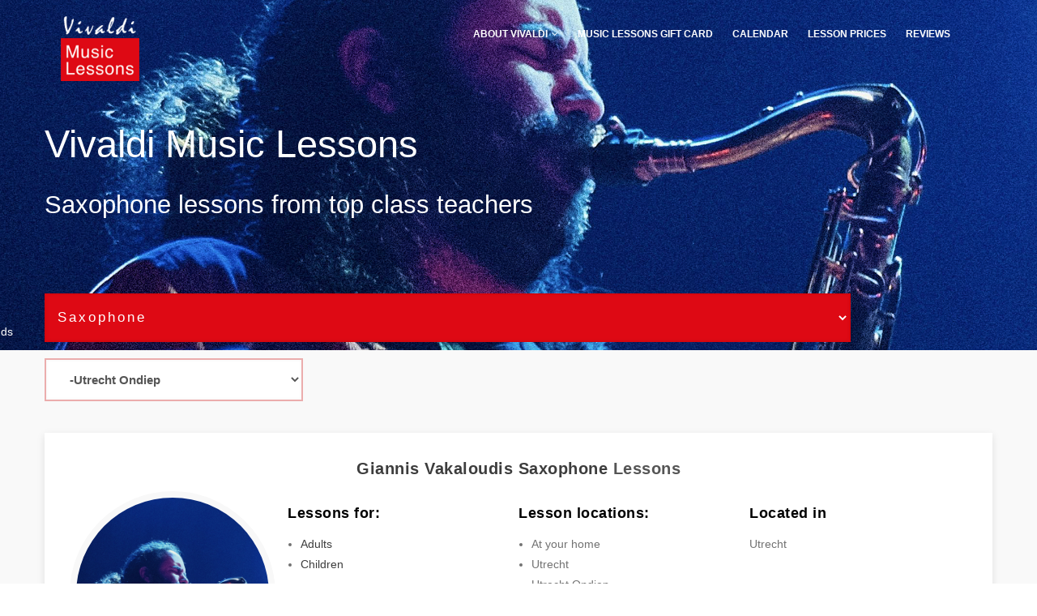

--- FILE ---
content_type: text/html; charset=UTF-8
request_url: https://vivaldimusiclessons.nl/en/instrument/saxophone-lessons/utrecht-ondiep
body_size: 20580
content:





<!-- THEME DEBUG -->
<!-- THEME HOOK: 'html' -->
<!-- FILE NAME SUGGESTIONS:
   ▪️ html--instrument--saxophone-lessons--utrecht-ondiep.html.twig
   ▪️ html--instrument--saxophone-lessons.html.twig
   ▪️ html--instrument.html.twig
   ✅ html.html.twig
-->
<!-- 💡 BEGIN CUSTOM TEMPLATE OUTPUT from 'themes/gavias_kiamo/templates/page/html.html.twig' -->
<!DOCTYPE html>
<html lang="en" dir="ltr" prefix="og: https://ogp.me/ns#">
  <head> 
    <meta charset="utf-8" />
<script>(function(w,d,s,l,i){w[l]=w[l]||[];w[l].push({'gtm.start':
new Date().getTime(),event:'gtm.js'});var f=d.getElementsByTagName(s)[0],
j=d.createElement(s),dl=l!='dataLayer'?'&amp;l='+l:'';j.async=true;j.src=
'https://www.googletagmanager.com/gtm.js?id='+i+dl;f.parentNode.insertBefore(j,f);
})(window,document,'script','dataLayer','GTM-5WX3ZSPH');
</script>
<link rel="canonical" href="https://vivaldimusiclessons.nl/en/instrument/saxophone-lessons/utrecht-ondiep" />
<meta name="robots" content="index, follow" />
<meta name="Generator" content="Drupal 11 (https://www.drupal.org)" />
<meta name="MobileOptimized" content="width" />
<meta name="HandheldFriendly" content="true" />
<meta name="viewport" content="width=device-width, initial-scale=1.0" />
<link rel="icon" href="/sites/default/files/favicon%5B1%5D.png" type="image/png" />

    <title>Muziekleraar vinden | Vivaldi Music Lessons</title>
    <link rel="stylesheet" media="all" href="/sites/default/files/css/css_YJwJsvyRh94oKq8Uza1YVTN3oUAAumb766dG3jlnxPU.css?delta=0&amp;language=en&amp;theme=gavias_kiamo&amp;include=[base64]" />
<link rel="stylesheet" media="all" href="/sites/default/files/css/css_S7Yy5j-jgiNvGlbMsyn71hvdPrGx5Qdyb1uXyt4rq1g.css?delta=1&amp;language=en&amp;theme=gavias_kiamo&amp;include=[base64]" />
<link rel="stylesheet" media="all" href="//fonts.googleapis.com/css?family=Libre+Baskerville:400,400i" />
<link rel="stylesheet" media="all" href="//fonts.googleapis.com/css?family=Poppins:400,500,600,700" />
<link rel="stylesheet" media="all" href="https://cdnjs.cloudflare.com/ajax/libs/font-awesome/6.5.1/css/all.min.css" />
<link rel="stylesheet" media="all" href="/sites/default/files/css/css_ZSZpsZWxfjzoifkm7k7HR6DOjR70tkuIVRVsAJppG_I.css?delta=5&amp;language=en&amp;theme=gavias_kiamo&amp;include=[base64]" />


    <script type="application/json" data-drupal-selector="drupal-settings-json">{"path":{"baseUrl":"\/","pathPrefix":"en\/","currentPath":"instrument\/saxophone-lessons\/utrecht-ondiep","currentPathIsAdmin":false,"isFront":false,"currentLanguage":"en","civiccookiecontrol_path":"modules\/contrib\/civicccookiecontrol","currentQuery":{"field_leslocatie_target_id":459,"field_muziekinstrument_lessen_target_id":614}},"pluralDelimiter":"\u0003","suppressDeprecationErrors":true,"ajaxPageState":{"libraries":"[base64]","theme":"gavias_kiamo","theme_token":null},"ajaxTrustedUrl":{"\/en\/muziekleraarvinden":true},"back_to_top":{"back_to_top_button_trigger":100,"back_to_top_speed":1200,"back_to_top_prevent_on_mobile":false,"back_to_top_prevent_in_admin":false,"back_to_top_button_type":"image","back_to_top_button_text":"Back to top"},"civiccookiecontrol":"{\u0022apiKey\u0022:\u0022efb1299c73f4a35f33eaea1a74d66aa5eb30f798\u0022,\u0022product\u0022:\u0022COMMUNITY\u0022,\u0022logConsent\u0022:false,\u0022consentCookieExpiry\u0022:90,\u0022encodeCookie\u0022:false,\u0022subDomains\u0022:true,\u0022notifyOnce\u0022:false,\u0022rejectButton\u0022:true,\u0022toggleType\u0022:\u0022slider\u0022,\u0022closeStyle\u0022:\u0022icon\u0022,\u0022settingsStyle\u0022:\u0022button\u0022,\u0022initialState\u0022:\u0022OPEN\u0022,\u0022layout\u0022:\u0022SLIDEOUT\u0022,\u0022position\u0022:\u0022LEFT\u0022,\u0022theme\u0022:\u0022LIGHT\u0022,\u0022necessaryCookies\u0022:[],\u0022optionalCookies\u0022:[{\u0022name\u0022:\u0022GTM\u0022,\u0022label\u0022:\u0022Google Tag Manager\u0022,\u0022description\u0022:\u0022\u003Cp\u003EDeze leverancier kan cookies van derden plaatsen.\u003C\/p\u003E\u0022,\u0022cookies\u0022:[\u0022ex. _ga\u0022,\u0022_gid\u0022,\u0022_gat\u0022,\u0022__utma\u0022],\u0022onAccept\u0022:\u0022function(){}\u0022,\u0022onRevoke\u0022:\u0022function(){}\u0022,\u0022recommendedState\u0022:true,\u0022lawfulBasis\u0022:\u0022consent\u0022}],\u0022excludedCountries\u0022:[],\u0022debug\u0022:false,\u0022setInnerHTML\u0022:true,\u0022wrapInnerHTML\u0022:false,\u0022mode\u0022:\u0022GDPR\u0022,\u0022acceptBehaviour\u0022:\u0022all\u0022,\u0022closeOnGlobalChange\u0022:true,\u0022notifyDismissButton\u0022:true,\u0022sameSiteCookie\u0022:true,\u0022sameSiteValue\u0022:\u0022Strict\u0022,\u0022iabCMP\u0022:false,\u0022statement\u0022:{\u0022description\u0022:\u0022Voor onze gedetailleerde privacy verklaring kijk je op: \u0022,\u0022name\u0022:\u0022 Privacyverklaring\u0022,\u0022updated\u0022:\u002212\/10\/2025\u0022,\u0022url\u0022:\u0022https:\/\/vivaldimusiclessons.nl\/en\/privacy-statement\u0022},\u0022ccpaConfig\u0022:[],\u0022accessibility\u0022:{\u0022accessKey\u0022:\u0022C\u0022,\u0022overlay\u0022:true,\u0022outline\u0022:true,\u0022disableSiteScrolling\u0022:false},\u0022text\u0022:{\u0022title\u0022:\u0022This site uses cookies to store information on your computer.\u0022,\u0022intro\u0022:\u0022Some of these cookies are essential to make our site work and others help us to improve by giving us some insight into how the site is being used.\u0022,\u0022acceptRecommended\u0022:\u0022Aanbevolen instellingen accepteren\u0022,\u0022acceptSettings\u0022:\u0022Ik ga akkoord\u0022,\u0022rejectSettings\u0022:\u0022Ik ga niet akkoord\u0022,\u0022necessaryTitle\u0022:\u0022Necessary Cookies\u0022,\u0022necessaryDescription\u0022:\u0022Necessary cookies enable core functionality. The website cannot function properly without these cookies, and can only be disabled by changing your browser preferences.\u0022,\u0022thirdPartyTitle\u0022:\u0022Warning: Some cookies require your attention.\u0022,\u0022thirdPartyDescription\u0022:\u0022Consent for the following cookies could not be automatically revoked. Please follow the link(s) below to opt out manually.\u0022,\u0022on\u0022:\u0022Aan\u0022,\u0022off\u0022:\u0022Uit\u0022,\u0022notifyTitle\u0022:\u0022Your choice regarding cookies on this site\u0022,\u0022notifyDescription\u0022:\u0022We use cookies to optimise site functionality and give you the best possible experience.\u0022,\u0022accept\u0022:\u0022Ik ga akkoord\u0022,\u0022reject\u0022:\u0022Ik ga niet akkoord\u0022,\u0022settings\u0022:\u0022Cookievoorkeuren\u0022,\u0022closeLabel\u0022:\u0022Sluiten\u0022,\u0022cornerButton\u0022:\u0022Set cookie preferences.\u0022,\u0022landmark\u0022:\u0022Cookie preferences.\u0022,\u0022showVendors\u0022:\u0022Toon leveranciers binnen deze categorie\u0022,\u0022thirdPartyCookies\u0022:\u0022Deze leverancier kan cookies van derden plaatsen.\u0022,\u0022readMore\u0022:\u0022Lees meer\u0022},\u0022branding\u0022:{\u0022fontSizeTitle\u0022:\u0022em\u0022,\u0022fontSize\u0022:\u0022em\u0022,\u0022buttonIconWidth\u0022:\u0022px\u0022,\u0022buttonIconHeight\u0022:\u0022px\u0022,\u0022rejectText\u0022:null,\u0022rejectBackground\u0022:\u0022\u0022,\u0022closeText\u0022:\u0022\u0022,\u0022closeBackground\u0022:\u0022\u0022,\u0022notifyFontColor\u0022:\u0022\u0022,\u0022notifyBackgroundColor \u0022:\u0022\u0022},\u0022locales\u0022:[]}","better_exposed_filters":{"autosubmit_exclude_textfield":false},"gavias_blockbuilder":{"url_edit":"\/en\/admin\/structure\/gavias_blockbuilder\/edit\/-----"},"views":{"ajax_path":"\/en\/views\/ajax","ajaxViews":{"views_dom_id:21f4c4e392c71ad9ee565e90506b4bf80a54e59c7731e75f5ca2f613d2587759":{"view_name":"zoekscherm_instrument_afbeelding","view_display_id":"block_1","view_args":"614","view_path":"\/instrument\/saxophone-lessons\/utrecht-ondiep","view_base_path":null,"view_dom_id":"21f4c4e392c71ad9ee565e90506b4bf80a54e59c7731e75f5ca2f613d2587759","pager_element":0}}},"user":{"uid":0,"permissionsHash":"a3e5b8333c97d3582553a9779eb735637cfddcd4048aff24d5e62c059d858741"}}</script>
<script src="/core/assets/vendor/jquery/jquery.min.js?v=4.0.0-rc.1"></script>
<script src="/sites/default/files/js/js_gF69l4c3F6pFJ6bMWAU8W2m4tZLYNxdYubhfGUNMEE0.js?scope=header&amp;delta=1&amp;language=en&amp;theme=gavias_kiamo&amp;include=[base64]"></script>


    

          <style type="text/css">
        .follow-your-passion-music-note::before {content: "\266B" !important;font-family: FontAwesome;font-size: 245px;position: absolute;top: -150px;left: 37%;transform: rotate(-15deg);color: rgba(0, 0, 0, 0.1);}*, div, h1, h2, h3, h4, h5, h6, p, span{font-family: 'Open Sans', 'Helvetica Neue', Helvetica, Arial, sans-serif;}#edit-field-muziekinstrument-lessen-target-id--2{margin-top: 30px;margin-bottom: 15px; }@media (min-width: 1200px){.node--type-muzie .individual-teacher-page .breadcrumbs{ height: 460px !important; }.node--type-muzie .individual-teacher-page .breadcrumbs .music-instrument-image .item .bmcrumb{height: 460px !important; }.node--type-muzie .individual-teacher-page .breadcrumbs .music-instrument-image .item .bmcrumb img{height: 100% !important; }}@media (min-width: 768px) and (max-width: 1200px){ .node--type-muzie .individual-teacher-page .breadcrumbs .music-instrument-image .item .bmcrumb img{height: 100% !important; }.node--type-muzie .individual-teacher-page .breadcrumbs{ height: 430px !important; } .node--type-muzie .individual-teacher-page .music-instrument-image .container-teacher {top: -16px !important; }.node--type-muzie .individual-teacher-page .breadcrumbs .music-instrument-image .item .bmcrumb{height: 430px !important; }}@media (min-width: 480px) and (max-width: 768px){ .node--type-muzie .individual-teacher-page .music-instrument-image .container-teacher {top: 0px !important; }}.header-main.gv-sticky-menu{ background-color: transparent;width: 100%; }#header{margin-top: 0px; margin-left: -1px; }#header.header-v1 .header-main{position: absolute; left: 50%; transform: translate(-50%); }.frontpage .body-page .header-v2{ margin-top: 0px !important; }.team-block .team-image::after{ background: none !important; }body.toolbar-fixed .main-page {position: relative;z-index: 0;}header.header-v3 .header-main-inner{ background: transparent; }.gav-help-region{ padding-top: 0px !important; }@media (min-width: 1200px){ #block-gavias-kiamo-taalkeuze-3 {display:none;} .header-v1 .header-main-inner .row{ max-width: 1200px;width: 100%;}.breadcrumbs{ height: 60vh !important;position: relative; }}@media (max-width: 1200px){.taalkeuze-block-nonhomepage{ width: 970px !important; } .header-v1 .sticky-wrapper .header-main .container .header-main-inner .row{width: 100%;max-width: 1200px;}}.header-v1 .sticky-wrapper .header-main .container .header-main-inner .row{height: auto; position: static;max-width: 1200px; width: 100%;}.header-v1 .sticky-wrapper .header-main .container .header-main-inner .row.breadcrumbs .music-instrument-image{ width: 100%; }header.header-v1 .gva-search-region .icon {color: white; }.breadcrumbs .music-instrument-image .item .views-field-name{ position: absolute;max-width: 1200px; padding-left: 15px;padding-right: 15px;width: 100%; top: 200px;left: 50%; transform: translate(-50%); }@media (max-width: 1200px){ .hhome .bb-inner .bb-container .row .row-wrapper, .node--type-muzie .music-instrument-image .container-teacher{ width: 970px !important; } .node--type-muzie .team-image{width: 35% !important;} .node--type-muzie .container-teacher .container-teacher-text{width: 50% !important;}}@media (max-width: 1024px) { .music-instrument-image .views-field-name{ top: 130px !important;max-width: 750px !important; }.node--type-muzie .taalkeuze-block-nonhomepage{ top: 340px !important;} .music-instrument-image .views-field-name .field-content{font-size: 22px;} .breadcrumbs .music-instrument-image .bmcrumb img{height: 390px !important;} .breadcrumbs .music-instrument-image .team-block img{height: 210px !important;width: 210px; top: 3vw;}.taalkeuze-block-nonhomepage{ top:381px !important; }.node--type-muzie .bmcrumb{ height: 390px !important;} .node--type-muzie .team-image{width: 30% !important; position: relative } .node--type-muzie .container-teacher-text{width: 70% !important;}}@media (max-width: 768px) {.node--type-muzie .container-teacher .container-teacher-text{ width: 68% !important;}.node--type-muzie .container-teacher .team-image img{ max-width: 185px !important;height: auto !important; } .container-teacher-text .bmtcrumb-subtitle h3{ font-size: 16px !important; }.container-teacher-text .bmtcrumb-title h1{ font-size: 30px !important;} .music-instrument-image .views-field-name{ top: 110px !important; } .breadcrumbs .music-instrument-image .bmcrumb img{height: 400px !important;} .button-group{ gap: 18px;display: flex;flex-direction: column; }}@media (max-width: 500px) {.node--type-muzie .team-image{ width: 40% !important;}.breadcrumbs .music-instrument-image .item img{min-height: 100px;} .container-teacher-text .bmtcrumb-subtitle h3 {font-size: 13px !important;}.container-teacher-text .bmtcrumb-title h1 {font-size: 20px !important;}}@media (max-width: 400px) {.node--type-muzie .container-teacher .team-image{ }.node--type-muzie .container-teacher .container-teacher-text{ width: 100% !important;}}#edit-field-muziekinstrument-lessen-target-id--2{ width: 100%;}@media (min-width: 180px) and (max-width: 990px){ #edit-field-muziekinstrument-lessen-target-id--2{width: 78% !important;}}.path-instrument .music-instrument-image .item .field-content, .path-instrument .music-instrument-image .item .field-content img, .path-instrument .breadcrumbs{}body.node--type-muzie .breadcrumbs .music-instrument-image .item .bmcrumb img{ height: 100% !important; }.breadcrumbs .music-instrument-image .item img{height: 60vh !important;background: no-repeat center center; object-fit: cover; }.breadcrumbs .music-instrument-image .item .views-field-name span.field-content, .breadcrumbs .music-instrument-image .item .views-field-name span.field-content a, span.les{ color: white;font-size: calc(12px + 1.5vw) !important; }.breadcrumbs .music-instrument-image img{ width: 100%; }#block-mainnavigation .gva-navigation ul.gva_menu li a{color: white; }#block-mainnavigation .gva-navigation ul.gva_menu .sub-menu li a { color: black; }.hhome{ height: 1708px;width: 100%;overflow: hidden; }.hhome img{ height: 100%;width: 100%;object-fit: cover; }.vivaldi-music-lessons, span.instrument-output a{ font-size: calc(28px + 1.5vw) !important;}@media (max-width: 1024px) {.vivaldi-music-lessons, span.les, span.instrument-output a{font-size: calc(15px + 1.5vw) !important; }}.hhome .bb-container .row .row-wrapper{max-width: 1200px; margin: 0 auto; }ul.links{ margin-bottom: -17px;margin-left: -160px;padding-left: 0px !important;padding-right: 0px;padding-top: 8px;padding-bottom: 0px;display: flex;flex-direction: row;justify-content: center;background-color: white;list-style: none;gap: 12px;height: 60px;width: 152px; position: absolute;bottom: 0 !important; }@media (max-width: 768px) and (min-width: 480px){.taal-language-positioning .language-switcher-language-url ul.links{ margin-bottom: 362px !important; }}.body-page .header-main .header-inner .gva-offcanvas-mobile.show-view{ height: 100vh !important; }.formfront form > * {display: none; }select#edit-field-muziekinstrument-target-id.form-select, .formfront .form-item-field-muziekinstrument-lessen-target-id {display: block;}select#edit-field-muziekinstrument-target-id.form-select, .formfront .form-item-field-muziekinstrument-lessen-target-id *{display: inline-block;max-width: 1200px;width: calc(100% - 14px) !important;background-color:#de0914 ;color: #fff;height: 60px;font-size: 1.2em;font-weight: 600;#position: absolute;letter-spacing: 3px;margin-bottom: 16px; cursor:pointer;}select#edit-field-muziekinstrument-target-id.form-select, .formfront .form-item-field-muziekinstrument-lessen-target-id *:hover{background-color:#c20101;}.hhome{margin:-20px 0 0 0;}.hheight{min-height:220px;}.hsub {min-height:480px;margin:-20px 0 0 0;}#edit-field-muziekinstrument-target-id.subbot {top: 200px;margin-left:25%;margin-right:25% ;}.headerf {margin-top:-200px;}.vhome{padding:20% 0 20% 0;min-height:480px;}.padding10 {padding:15px;}.widget.gsc-heading .title {font-weight: 600;margin: 0;position: relative;color: #000;font-size: 30px;padding-bottom: 8px; margin-bottom: 10px;text-transform: uppercase;}.formfront > #edit-field-muziekinstrument-target-id, .formfront > #edit-field-muziekinstrument-lessen-target-id{max-width: 1200px;width: 100%;background-color: red;color: #fff;height: 60px;font-size: 1.7em;font-weight: 600;position: absolute;top: 50px;letter-spacing: 3px;}#edit-field-profiel-titel-wrapper .form-item,#edit-field-voornaam-wrapper .form-item,#edit-field-tussenvoegsel-wrapper .form-item,#edit-field-achternaam-wrapper .form-item,#edit-field-adres-en-huisnummer-wrapper .form-item,#edit-field-postcode-wrapper .form-item,#edit-field-woonplaats-wrapper .form-item,#edit-field-provincie-wrapper .form-item,#edit-field-e-mailadres-wrapper .form-item {display: grid;grid-template-columns: 200px 1fr;gap: 10px;align-items: center;margin-bottom: 10px;}#edit-field-profiel-titel-wrapper label,#edit-field-voornaam-wrapper label,#edit-field-tussenvoegsel-wrapper label,#edit-field-achternaam-wrapper label,#edit-field-adres-en-huisnummer-wrapper label,#edit-field-postcode-wrapper label,#edit-field-woonplaats-wrapper label,#edit-field-provincie-wrapper label,#edit-field-e-mailadres-wrapper label {text-align: left;}#edit-field-profiel-titel-wrapper input,#edit-field-voornaam-wrapper input,#edit-field-tussenvoegsel-wrapper input,#edit-field-achternaam-wrapper input,#edit-field-adres-en-huisnummer-wrapper input,#edit-field-postcode-wrapper input,#edit-field-woonplaats-wrapper input,#edit-field-provincie-wrapper input,#edit-field-e-mailadres-wrapper input {width: 100%;}.profile-muziekdocent-edit-form.profile-form {background-color: #f5f5f5; padding: 10px;border-radius: 6px; }.profile-muziekdocent-edit-form.profile-form details > summary {background-color: #cd2122; color: white; padding: 10px;cursor: pointer;position: relative;list-style: none;margin: 0 0 10px 0;}.profile-muziekdocent-edit-form.profile-form details > summary::after {content: "▼";position: absolute;right: 15px;font-size: 14px;transform: translateY(-50%);top: 50%;}.profile-muziekdocent-edit-form.profile-form details[open] > summary::after {content: "▲";}body div.body-page {background-color: #f9f9f9;}.zoekoverzicht {background-color: #fff;color: inherit;box-shadow: 0 3px 10px rgba(0, 0, 0, 0.1);margin: 30px 0;padding: 20px;}.zoekoverzicht::after {content: "";display: table;clear: both;}.zoimage {text-align:center;}.zoimage img {border-radius: 50%;margin: 0 40px 0 0;}.zoekoverzicht .kolom-afbeelding img{ margin: 0 auto;max-height: 254px;min-height: 254px;min-width: 254px; }@media (max-width: 768px) { .zoekoverzicht .kolom-afbeelding{width: 100%;} .zoekoverzicht .kolom-afbeelding img{ margin: 0 auto;max-height: 150px;min-height: 150px;min-width: 150px; } .rij-3 a.icon-btn-left:nth-of-type(1){left: 0% !important;}}.mega-icon {content: "\f001";font-family: FontAwesome;font-size: 600px;position: absolute;top: -350px;left: 17%;transform: rotate(-15deg);color: rgba(0, 0, 0, 0.1);}.mega-icon {overflow: hidden;position: relative;}blockquote {padding: 12.5px 25px;margin: 0 0 25px;font-size: 17.5px;border-left: 8px solid #de0914;}.post-content {padding: 20px 20px;}.primage img {border-radius: 50%;border: 5px solid white;}.prtitel{color:#fff;margin:0;}.prpunch{color:#fff;font-size:16px;margin: -25px 0 0 0;}.headerf > .sub-title > span {font-size: 18px;color: #fff;}.responsive-tabel {width: 100%;box-sizing: border-box;padding: 10px;}.rij-2 {display: flex;flex-wrap: wrap;gap: 5px;}.kolom {box-sizing: border-box;flex: 1 1 calc((100% - 15px) / 4); min-width: 120px;}.path-instrument .zoekoverzicht .kolom-afbeelding img {max-width: 100%;height: auto !important;display: block;border-radius: 50%;border: 8px solid #f8f8f8;}@media (max-width: 768px) {.kolom-afbeelding {flex: 1 1 100%;}.kolom:not(.kolom-afbeelding) {flex: 1 1 calc((100% - 10px) / 3); } .kolom-afbeelding img {margin: 0 25%;}.hhome .row-wrapper .gsc-column .column-inner .column-content-inner .widget.gsc-heading.style-4{max-width: 1200px !important; text-align: left; float: none; display: block; width: 100%position: static;} #block-gavias-kiamo-content .hhome, #block-gavias-kiamo-content .hhome .bb-container{height: 400px !important;} select#edit-field-muziekinstrument-target-id.form-select, .formfront .form-item-field-muziekinstrument-lessen-target-id * { font-size: 0.9em;margin: 0 0 16px0;}}@media (max-width: 500px) {.rij-2 {flex-direction: column;}.kolom-afbeelding img {margin: 0 25%;}.kolom {flex: 1 1 100%;}}.gallery-item {box-shadow: 0 3px 10px rgba(0,0,0,0.1); height: 400px; position: relative;width: 100%;overflow: hidden;margin-bottom: 16px; }.gallery-item-image img {width: 100%;height: 100%;object-fit: cover;transition: transform 0.3s ease; display: block; }.gallery-item-image:hover img { transform: scale(1.05); }.gallery-item-white-box {flex-direction: column; position: absolute;width: 80%;height: 65%;top: 64%;overflow: hidden; left: 50%;background-color: white; transform: translate(-50%, -50%);padding: 1em;box-sizing: border-box;z-index: 2;display: flex;justify-content: flex-start;}.gallery-item-title a{font-size: 15.5px; font-weight: 800; }.gallery-item-summary, .gallery-item-summary h2{ font-size: 14px;font-weight: 200; }.gallery-item-summary{padding-top: 8px; }.path-instrument [id^="edit-field-muziekinstrument-lessen-target-id"] {background-color:#de0914 ;color: white;width: 85%;height: 60px;font-size: 1.2em;letter-spacing: 3px;padding-right: 14px;margin-top: 25px; }@media (min-width: 1200px){.path-instrument [id^="edit-field-muziekinstrument-lessen-target-id"] {margin-top: 25px;}}.path-instrument [id^="edit-field-muziekinstrument-lessen-target-id"]:hover {background-color:#c20101 ;cursor:pointer;}.path-instrument .form-item-field-muziekinstrument-lessen-target-id{ margin-top: -95px; }.red-quote-music-note{ position: relative;overflow: hidden;min-height: 300px;background-color: red;color: white; }.red-quote-music-note::before{content: "\f001";font-family: "FontAwesome";font-weight: 900;position: absolute;font-size: 400px;color: rgba(255, 255, 255, 0.05);top: 50%;left: 50%;transform: translate(-50%, -50%) rotate(-20deg);z-index: 0;background-color: red; }.rij-3 {float:right;}.frontcar img {border-radius: 50%;object-fit: cover;}.frontcar .team {text-align: center;}.frontcar .item::before,.frontcar .item::after,.frontcar .team-image a::before,.frontcar .team-image a::after {content: none !important;background: none !important;}.frontcar .item,.frontcar .team-image a {opacity: 1 !important;filter: none !important;}.rij-3 a.icon-btn-left:nth-of-type(1) { background-color: white;border-radius: 0px;color: #333;box-shadow: none;border: 1px solid #ccc;left: -4%; }.rij-3 a.icon-btn-left:nth-of-type(2) {border-radius: 0px; background-color: #de0914; box-shadow: none; border: 1px solid #c50812; }.translate-block-config-builder{ height: 200px;border: 2px solid red;position: relative; width: 100%;display: flex;flex-direction: row;justify-content: end; }.translate-block-config-builder .translate-block-container{ position: absolute;bottom: 0; }.language-switcher-language-url .links li.is-active{background-color: #f9f9f9; padding-left: 8px; padding-right: 8px;padding-top: 5px;margin-top: -7px; border-top: 2px solid red;}.language-switcher-language-url .links li.is-active a {color: black; }.language-switcher-language-url .links li{}.language-switcher-language-url .links{background-color: transparent; }.language-switcher-language-url .links a{ color: white; }.hhome .bb-container .row-wrapper{ position: absolute;left: 50%; transform: translate(-50%); top: 45%; }.hhome, .hhome .bb-container{height: 60vh !important;min-height: 375px !important; }.hhome, .hhome .bb-inner .bb-container{ position: relative; }.hhome .bb-container .row-wrapper{ position: absolute;left: 50%;transform: translate(-50%); }.hhome .bb-inner{ padding-top: 0px !important; }.hhome .bb-inner .row .row-wrapper{ max-width: 1200px;width:100%;position: absolute;bottom: 0;display: flex;flex-direction: column;justify-content: end; }.hhome .bb-inner .row .row-wrapper.gsc-column:nth-of-type(3){ border: 3px solid grey; }.block-views-exposed-filter-blockmuziekleraar-vinden-vind-een-les{ display: flex;flex-direction: column;height: 80px;position: relative; }#language-select{max-width: 1200px; width: 100%; display: flex; justify-content: end; }.hhome .row-wrapper .gsc-column .column-inner .column-content-inner .widget.gsc-heading.style-4{ max-width: 1200px !important;text-align: left; }.hhome .row-wrapper .gsc-column .column-inner .column-content-inner .title-desc{ max-width: 1200px !important; }.node--type-muzie #block-gavias-kiamo-content .node__title{display: none; }.form-item-telefoon{ width: 100%;box-sizing: border-box;display: block !important; }.form-item-telefoon input{ width: 100%; }.field--name-field-inhoud,.reviews-block-teacherpage, .opmerking-block-teacherpage{ display: none; }.nav-teacherpage{ display: flex;flex-direction: column; }.reviews-block-teacherpage, .opmerking-block-teacherpage, .node--type-muzie .field--name-field-inhoud, .form-teacherpage-cadeaubon, .block-views-blockreviews-muziekdocent-info, .blok-proefles-aanvragen-docentpagina, .paragraph.paragraph--type--tarieven.paragraph--view-mode--default, .block-teacherpage-tarieven-set{box-shadow: 0 3px 10px rgba(0,0,0,0.1); padding: 15px; background-color: white; }.field--name-field-in-de-buurt-van field--type-entity-reference{ border: 3px dashed green; }.opmerking-block-teacherpage #block-gavias-kiamo-formulier-3 .webform-submission-muziekles-cadeaubon-form .js-form-item label.js-form-required{ width: 150px; }.node--type-muzie .bmcrumb{ height: 60vh;overflow: hidden; }.node--type-muzie .team-image img{border: 3px solid white;border-radius: 100%; max-height: 280px; max-width: 280px; width: 100%; height: auto !important; position: absolute;}.node--type-muzie .container-teacher-text{ width: 63%; }.node--type-muzie .team-image{width: 25%; position: relative; }.node--type-muzie .bmtcrumb{ max-width: 1200px;width: 100%;margin-left: auto;margin-right: auto; }.node--type-muzie .music-instrument-image .container-teacher{ max-width: 1200px;padding-left: 15px;padding-right: 15px;width: 100%;display: flex;flex-direction: row;position: relative;margin-top: -165px;left: 50%;transform: translateX(-50%); }.bmtcrumb-title h1, .bmtcrumb-subtitle h3{ color: white !important; }.bmtcrumb-title h1{ font-size: 38px; }.bmtcrumb-subtitle h3{ font-size: 20px;font-weight: 200; }@media (max-width: 1200px) and (min-width: 992px){ .hhome .bb-inner .bb-container .row .row-wrapper, .node--type-muzie .music-instrument-image .container-teacher, .taalkeuze-block-nonhomepage, .breadcrumbs .music-instrument-image .item .views-field-name { width: 970px; }}@media (max-width: 992px) and (min-width: 769px){ .hhome .bb-inner .bb-container .row .row-wrapper, .node--type-muzie .music-instrument-image .container-teacher, .taalkeuze-block-nonhomepage{ width: 750px !important; }.container-teacher-text .bmtcrumb-subtitle h3{ font-size: 14px !important;font-weight: 600 !important; }.node--type-muzie .container-teacher-text{width: 50% !important; }}@media (min-width: 992px) {[id^="edit-field-leslocatie-target-id"] {margin-bottom: 16px;} .node--type-muzie .teacherpage-block-small-screen .nav-teacherpage{display: none !important; } .node--type-muzie .main-page .content{margin-top: 0px !important; # z-index: 10000; position: relative; }}@media (max-width: 992px) {.form-item-field-muziekinstrument-lessen-target-id{ width: 100%;}#edit-field-muziekinstrument-lessen-target-id--2 {width: 100% !important;}.node--type-muzie .container .content-main-inner{margin-top: 75px !important; } .node--type-muzie .sidebar-left .nav-teacherpage{ display: none !important;}.teacherpage-block-small-screen .nav-teacherpage{ display: flex;flex-direction: row !important;justify-content: flex-start;flex-wrap: wrap;} .breadcrumbs .music-instrument-image .item .views-field-name{top: 200px !important; }.site-branding-logo img{ position: relative !important;z-index: 100 !important; }.teacherpage-block-small-screen{ margin-bottom: 16px !important;}#views-exposed-form-muziekleraar-vinden-vind-een-les{ display: flex;flex-direction: column;gap: 10px;flex-wrap: wrap; }}@media (max-width: 768px)and (min-width: 240px){ .hhome .bb-inner .bb-container .row .row-wrapper, .node--type-muzie .music-instrument-image .container-teacher, .taalkeuze-block-nonhomepage{max-width: 100% } .node--type-muzie {width: 100% !important;} .node--type-muzie .music-instrument-image .container-teacher{ bottom:0; }}@media (max-width: 600px){ .mobhid{margin-top: 30px !important; } .breadcrumbs .container-teacher .team-image img{ max-width: 132px !important;top: 35%; } .container-teacher-text .bmtcrumb-title h1{ }}@media (min-width: 992px){ .node--type-muzie .sidebar-left{ right: 76.6% !important; }.node--type-muzie .content-main-inner .col-md-4{ width: 22.33% !important; }.node--type-muzie .content-main-inner .main-content.col-xs-12.col-md-8.col-md-push-4.sb-l{width: 77.66% !important; }.node--type-muzie .content-main-inner .row .col-md-push-4{ left: 22.33% !important; }.node--type-muzie .content-main-inner .form-teacherpage-cadeaubon .row .col-md-4{ width: 44% !important; }.node--type-muzie .content-main-inner .form-teacherpage-cadeaubon .row .col-lg-8{width: 55.6% !important; }} .taalkeuze-block-nonhomepage{ z-index: 10;bottom: 0px;position: absolute;left: 50%;transform: translate(-50%);max-width: 1200px;width: 100%; display: flex;flex-direction: row;justify-content: end;margin-bottom: 0px; }select#edit-field-muziekinstrument-target-id.form-select{margin-bottom: 50px; }.responsive-tabel .rij a.icon-btn-left.btn-outline::before {font-family: "Font Awesome 6 Free";content: "\f129"; font-weight: 900;margin-right: 8px;color: black;}.field-title-teacher-page-info{ font-size: 15px;font-weight: bold;color: black; }.field-title-in-de-buurt-van, .contact-teacher-page-info{font-weight: 400; font-size: 24px; font-family: 'Open Sans', 'Helvetica Neue', Helvetica, Arial, sans-serif;}.flex-container-teacher-page-row{display: flex; flex-direction: row; gap: 20%; }.flex-container-teacher-page-column{width: 200px; }.red-btn{ background-color: red;color: white;padding: 15px;letter-spacing: 1px; }.letter-icon::before {font-family: "Font Awesome 6 Free"; content: "\f0e0"; font-weight: 900; margin-right: 0.5em;display: inline-block;}.home-icon::before{font-family: "Font Awesome 6 Free"; content: "\f015"; font-weight: 900; margin-right: 0.5em;display: inline-block;}.node--type-muzie .container .content-main-inner{ margin-top: 125px; }ul.nav-teacherpage li a.active{ border-bottom: 1px solid #CD2122; }.navigation .gva_menu > li > a:hover{color: red !important; border-bottom: 1px solid #cd2122 !important; }.navigation .gva_menu > li > a:hover, .navigation .gva_menu > li > a:after, .navigation .gva_menu > li:active {border-bottom: 1px solid #CD2122 !important; }.node--type-muzie ul.nav-tabs > li > a {padding: 6px 12px!important;}.field.field--name-field-leslocatie.field--type-entity-reference.field--label-above, .field field--name-field-leslocatie.field--type-entity-reference field--label-above{ display: none; }.form-teacherpage-cadeaubon .js-form-required.form-required{ width: 100%; }.form-teacherpage-cadeaubon .form-text.required, .form-teacherpage-cadeaubon .form-email.required, .form-teacherpage-cadeaubon .form-tel.required, .form-teacherpage-cadeaubon .form-textarea{ width: 100%; margin-bottom: 8px;}.node--type-muzie #footer{ margin-top: 16px; }.node--type-muzie .content-main #block-gavias-kiamo-content .widget.gsc-heading{display: none; }.form-teacherpage-cadeaubon.gbb-row.bg-size-cover .bb-inner{ padding-top: 0px; }.toolbar-icon-11.layout-no-sidebars.wide.not-preloader.logged-in.path-instrument.toolbar-tray-open.toolbar-fixed.toolbar-vertical #content .container .content-main-inner .row{ display: flex;flex-direction: column; }.find-teacher-search-form{display: inline; }.form-item-field-leslocatie-target-id label{display: block;width: 100%;padding: 15px 0px 0px 0px;margin-bottom: 25px;font-size: 21px;line-height: inherit;color: #333333;border: 0;border-bottom: 1px solid #e5e5e5;font-weight: 200; }.toolbar-icon-11.layout-no-sidebars.wide.not-preloader.logged-in.path-instrument.toolbar-tray-open.toolbar-fixed.toolbar-vertical #content .container .content-main-inner .row .sidebar-left{ order: 1;}.toolbar-icon-11.layout-no-sidebars.wide.not-preloader.logged-in.path-instrument.toolbar-tray-open.toolbar-fixed.toolbar-vertical #content .container .content-main-inner .row #page-main-content{order: 2; }.field--name-field-contact-aanmaken .field__label{display: none !important; }.rij.rij3{ display: flex; }.fa-info-circle, .fa-envelope{ margin-right: 8px; }.muziekinstrument-keuze-form{border: 1px dark solid red; font-size: 21px; color: #333333; font-weight: 200; margin-bottom: 20px; border-bottom: 1px solid #e5e5e5; }.path-instrument .main-page .content-main-inner .row #edit-field-leslocatie-target-id--2{max-width: 100%; width: 100%; }.js-form-item-field-geeft-les-aan-target-id, .form-item-field-muzieklessen-voor-target-id{ display: flex;flex-direction: column;border: 1px solid dark red !important; }#edit-field-geeft-les-aan-target-id--2, #edit-field-muzieklessen-voor-target-id--2{ min-height: 50px !important;margin-bottom: 6px; }#block-gavias-kiamo-zichtbaarformuliermuziekleraar-vindenvind-een-les .content.block-content #views-exposed-form-muziekleraar-vinden-vind-een-les .form-item .form-item__label{ width: 100%; }@media (max-width: 992px){.path-instrument .main-page .content-main-inner .row{ display: flex;flex-direction: column; }.path-instrument .main-page .content-main-inner .row .sidebar-left{order: 1; }.path-instrument .main-page .content-main-inner .row #page-main-content{ order: 2; }.path-instrument .main-page .content-main-inner .row .sidebar-left #edit-actions--3{ display: flex;flex-direction: column;justify-content: end; margin-bottom: 5px; }}.js-form-item.form-item.js-form-type-select.form-item-field-geeft-les-aan-target-id.js-form-item-field-geeft-les-aan-target-id label, .js-form-item.form-item.js-form-type-select.form-item-field-muzieklessen-voor-target-id.js-form-item-field-muzieklessen-voor-target-id label{ font-size: 21px;font-weight: 200;border-bottom: 1px solid #e5e5e5;color: black; }.prijs-op-aanvraag, .contact-header-teacherpage, .contact-teacher-page-info{ font-size: 24px;font-weight: 400; }.contact-header-teacherpage{border-bottom: 1px solid #de0914; }.container-contact-teacherpage{display: flex; gap: 20px; }.contact-proefles-xx, .contact-cadeaubon-xx, .button-group a.nav-link{color: #fff;background-color: #de0914;border-color: #c50812;margin-top: 8px; padding: 10px; text-transform: uppercase;}.path-node .hheight{height: 0px; min-height: 0px !important; }#gallery-push-down{ margin-top: 50px !important; }.height-fifty-px{height: 25px; }.hover-red {color: #333333;text-decoration: none;transition: color 0.2s ease;}.hover-red:hover {color: red;}.light-grey-block{background-color: #f9f9f9;}.light-grey-block .js-form-item-email, .light-grey-block .form-item-achternaam, .light-grey-block .js-form-item-voornaam, .light-grey-block .js-form-item-telefoon, .light-grey-block .js-form-item-adres, .light-grey-block .radios--wrapper.fieldgroup.form-composite.webform-composite-visible-title, .light-grey-block .js-form-item-vraag-opmerking, .light-grey-block .js-form-item-voornaam-van-de-ontvanger, .light-grey-block .js-form-item-voornaam-van-de-ontvanger, .light-grey-block .js-form-item-woonplaats, .light-grey-block .js-form-item-postcode, .light-grey-block .js-form-item-blijf-op-de-hoogte-over-vivaldi-music-lessons{padding-left: 16px; }.light-grey-block #edit-actions-submit{ margin-left: 16px;margin-bottom: 16px; }.light-grey-block h2.block-title{ display: none; }.title-block-cadeaubon{padding: 0px; margin-bottom: 0px; }.container-proefles-aanvragen .bb-inner{padding-top: 0px; }.class-blog-carousel .gallery-item{ word-break: break-word; }@media (max-width: 768px){ .class-blog-carousel .views-col.col-1.col-lg-4.col-md-4.col-sm-4.col-xs-12, .class-blog-carousel .views-col.col-2.col-lg-4.col-md-4.col-sm-4.col-xs-12, .class-blog-carousel .views-col.col-3.col-lg-4.col-md-4.col-sm-4.col-xs-12{width: 100% !important;}.class-blog-carousel .gallery-item{height: 375px;}}@media (min-width: 1200px){.breadcrumbs .music-instrument-image .item .views-field-name { margin-top: -100px !important;line-height: 75px; }.path-instrument .views-exposed-form.bef-exposed-form.contextual-region.formfront.block.block-views.block-views-exposed-filter-blockmuziekleraar-vinden-vind-een-les.no-title{top: -150px; max-width: 1200px; width: 100%;padding-left: 14px; padding-right: 14px; margin: 0 auto;} .path-instrument .music-instrument-image .views-field-name{margin-top: -60px !important; }}@media (min-width: 992px) and (max-width: 1200px){.path-instrument .views-exposed-form.bef-exposed-form.contextual-region.formfront.block.block-views.block-views-exposed-filter-blockmuziekleraar-vinden-vind-een-les.no-title{width: 60%; top: -150px; width: 970px; padding-left: 14px; margin: 0 auto;} .path-instrument .music-instrument-image .views-field-name{margin-top: -60px !important; }}@media (min-width: 768px) and (max-width: 1024px){.path-instrument .views-exposed-form.bef-exposed-form.contextual-region.formfront.block.block-views.block-views-exposed-filter-blockmuziekleraar-vinden-vind-een-les.no-title{width: 60%; top: -150px; max-width: 750px; width: 100%; padding-left: 14px; margin: 0 auto;} .path-instrument .music-instrument-image .views-field-name{margin-top: -60px !important;}}@media (max-width: 768px){.path-instrument .views-exposed-form.bef-exposed-form.contextual-region.formfront.block.block-views.block-views-exposed-filter-blockmuziekleraar-vinden-vind-een-les.no-title{width: 60%; top: -150px; max-width: 750px; width: 100%; padding-left: 14px; padding-right: 14px; margin: 0 auto;} .path-instrument .music-instrument-image .views-field-name{margin-top: -60px !important;}}#edit-field-muziekinstrument-lessen-target-id--2{ background-color: #de0914; color: white; width: 85%; height: 60px;font-size: 1.2em;letter-spacing: 3px; padding-right: 14px; }.path-instrument #edit-field-muziekinstrument-lessen-target-id--2{ background-color: #de0914; color: white; width: 85%; height: 60px;font-size: 1.2em;letter-spacing: 3px; padding-right: 14px; }.fw-before-content div{max-width: 1200px; width: 100%;margin: 0 auto; }@media (min-width: 992px) and (max-width: 1200px){ .fw-before-content div{max-width: 970px; width: 100%;}.path-instrument #edit-field-muziekinstrument-lessen-target-id--2 { width: 82% !important; }}@media (min-width: 768px) and (max-width: 992px){ .fw-before-content div{max-width: 750px; width: 100%;}.path-instrument #edit-field-muziekinstrument-lessen-target-id--2 { width: 77% !important; }}@media (max-width: 768px){ .path-instrument #edit-field-muziekinstrument-lessen-target-id--2 { width: 98% !important; }}.fw-before-content{ #margin-top: -130px; }.path-instrument .js-form-item-field-leslocatie-target-id{ margin-top: 20px !important; }.path-instrument #edit-actions--3{ margin-top: 8px !important;}.block-title-twig span{ font-size: 14px; }.block-title-twig:after{content: '';width: 60px;height: 2px;background: #CD2122;position: absolute;bottom: 0;left: 0;z-index: 1;}@media (min-width: 992px) and (max-width: 1200px){ .hhome .row-wrapper .gsc-column .column-inner .column-content-inner .widget.gsc-heading.style-4 .title{margin-bottom: -20px; }.hhome .row-wrapper .gsc-column .column-inner .column-content-inner .widget.gsc-heading.style-4 .title-desc{margin-bottom: 40px; }}.center {text-align:center;}.center img{border-radius:50%;;}header.header-v2 .navigation .gva_menu > li > a:before { background: none !important; }.path-instrument #edit-field-leslocatie-target-id--2 {padding-left: 25px; padding-right: 25px; padding-top: 15px; padding-bottom: 15px; border: 1px solid #333333; font-size: 14px; text-transform: uppercase; letter-spacing: 1px; font-weight: 800; }.find-teacher-search-page #views-exposed-form-muziekleraar-vinden-vind-een-les #edit-submit-muziekleraar-vinden--2{ display: none; }.cadeaubon-bestellen-cadeaubon-page, .cadeaubon-text-page{padding: 10px; }.cadeaubon-bestellen-cadeaubon-page #edit-field-muziekinstrument-lessen-target-id--2, .cadeaubon-bestellen-cadeaubon-page #edit-field-woonplaats-target-id--2{ width: 100%; }.cadeaubon-bestellen-cadeaubon-page #edit-field-woonplaats-target-id--2{ margin-bottom: 5px; }.node--type-page .cadeaubon-text-page h3{ margin-top: 6px !important;text-transform: uppercase;font-weight: 600;font-size: 14px; }a.icon-btn-left.btn-theme.btn-proefles{ border-radius: 0px;}@media (min-width: 1200px){.cadeaubon-text-page .zoekoverzicht .responsive-tabel .rij .kolom-afbeelding img{min-width: 340px;min-height: 340px; }}.revheader.item{ background-color: white;margin-top: 24px;box-shadow: 0 3px 10px rgba(0, 0, 0, 0.1);padding: 15px 30px 0 20px; border-left-color: #de0914;}.revheader.item .reviewo.review{ border-left: 5px solid #de0914;padding-left: 15px; }.revheader.item .reviewo.review h2{color: #555 !important; font-style: italic; font-weight: 400; }.review-page-list h3{ margin-top: 50px;color: #555;font-family: 'Open Sans', 'Helvetica Neue', Arial, sans-serif; font-weight: 400; }th {background-color: #de0914;color: #fff;}.docentmenu {background-color:#f1f1f1;padding:10px;}.docentmenu.navigation .gva_menu {float: left !important;}.user-register-form, .user-form, #views-exposed-form-user-admin-people-page-1, #views-exposed-form-content-page-1,#node-muzie-form,#node-muzie-edit-form {padding: 20px !important;background-color: #86ef0c21;margin:0 0 40px 0; box-shadow: 0 2px 4px rgba(0, 0, 0, 0.1); }.menu--mijnaccount.navigation .gva_menu a{background-color:#de0914;color:#fff;padding:20px;}.menu--mijnaccount.navigation .gva_menu a:hover{background-color:#fff;color:#de0914;padding:20px;}.menu--mijnaccount.navigation .gva_menu {margin: 0 0 30px 0;}.dropbutton-widget {background-color: #fff;padding: 3px;box-shadow: 0 2px 4px rgba(0, 0, 0, 0.1); }@media (max-width: 600px){a.title-item-break-line{ text-align: center;display: block !important; } .node--type-muzie .container-teacher .container-teacher-text{ width: 100% !important; } .node--type-muzie .bmtcrumb h1, .node--type-muzie .bmtcrumb h3{text-align: center;color: #555 !important; }.rij-2, .rij-3{text-align: center; }.rij-2 ul li{ list-style:none;} .node--type-muzie .bmtcrumb h3{ font-size: 15px !important;}.node--type-muzie .music-instrument-image .container-teacher{gap: 185px;display: flex; flex-direction: column; }.node--type-muzie .team-image{height: 100% !important; width: 100% !important; display: flex; justify-content: center; } .node--type-muzie .breadcrumbs .container-teacher .team-image img{ max-width: 185px !important;margin-top: -50px;max-height: 185px !important; } .node--type-muzie #teacherTab{ margin-top: 30px;}.site-branding-logo img{ width: 80%; }header.header-v1{ background: none !important; }.sticky-wrapper{height: 24px !important; } .path-instrument .sticky-wrapper,.node--type-muzie .sticky-wrapper{} }.color-text-lessen{ color: #555; }.cadeaubon-bestellen-cadeaubon-page h2 span{font-size: 24px; text-transform: capitalize;}.cadeaubon-bestellen-cadeaubon-page #edit-field-muziekinstrument-lessen-target-id--2, .cadeaubon-bestellen-cadeaubon-page #edit-field-woonplaats-target-id--2 {padding: 15px 25px; }.widget.gsc-heading.muziek-in-de-buurt-block-padding.align-center.style-4.text-dark{padding-top: 0px !important; padding-bottom: 0px !important; }.path-instrument [id^="edit-field-leslocatie-target-id"] {font-weight: 800;font-size: 15px;padding: 15px 25px;color: #555;margin-bottom: 16px;cursor: pointer;width: auto; }@media (max-width:480px){.follow-your-passion-music-note::before {display:none;}.bmtcrumb-title {margin: 0 0 -15px 0;}.container-teacher-text {margin:-20px 0;}.node--type-muzie .container .content-main-inner {margin-top: 25px !important;}.node--type-muzie ul.nav-tabs > li > a {padding: 6px 12px !important;font-size: 10px;}.mobhid {display:none;}.path-instrument [id^="edit-field-leslocatie-target-id"] {width: 100%;}}#block-gavias-kiamo-taalkeuze-3 ul.links {margin-left: 0px !important;padding-top: 8px;padding-bottom: 0px;display: flex;flex-direction: row;justify-content: center;background-color: #cec4c400;list-style: none;gap: 12px;height: 32px;width: 126px;position: absolute;top: 0;left: 118px;font-size: xx-small;}#block-gavias-kiamo-taalkeuze-3 {display:inline;}.vivaldi-music-lessons, span.instrument-output a {font-size:12px;}.zoekoverzicht {background-color: #fff;color: inherit;box-shadow: 0 3px 10px rgba(0, 0, 0, 0.1);margin: 15px 0;padding: 5px;overflow:hidden;}.mobin a{display:inline-block;}.mobh{display:none;}span {display:inline-block;}input, textarea {max-width: -webkit-fill-available;margin:5px 0;width: auto; }.bodcadpro {margin-top:-80px;}.node--type-muzie #teacherTab {margin-top: 60px;} .kolom>ul {margin: 0 0 0 -50px;padding-left: 30px;}.zoekoverzicht .responsive-tabel .rij.rij-1{ text-align: center; } h2 a:nth-of-type(2) {display: inline-block;margin-top: 4px; }.breadcrumbs{ height: 350px;position: relative; }}.container-follow-your-passion .bb-inner.default{padding-top: 20px !important; padding-bottom: 20px !important; }.red-block-passion{ padding-top: 40px;padding-bottom: 60px;background-color: #CD2122;color: white;margin-bottom: -30px; }.red-block-passion h2{color: white !important; }#edit-submit-muziekleraar-vinden--4 {background-color: #de0914; color: white !important; border: none !important; padding-left: 12px; padding-right: 12px; padding-top: 6px; padding-bottom: 6px; }#edit-submit-muziekleraar-vinden--4::before{ content: "\1F50D";}.follow-your-passion-block .widget.gsc-heading.align-center.style-1.text-light{ padding: 5px 0 5px; } @media (max-width: 1200px) and (min-width: 992px){.hhome .bb-container .gsc-column .column-content-inner .align-center.style-4.gsc-heading{margin-top: -50px;} #reposition-reviews, #reposition-contact{margin-top: -60px; }}@media (max-width: 992px) and (min-width: 768px){.hhome .bb-container .gsc-column .column-content-inner .align-center.style-4.gsc-heading{margin-top: -60px;} .logged-in .hhome .headerf{margin-top: -30px; }#reposition-reviews, #reposition-contact{margin-top: -60px; }}@media (max-width: 768px) and (min-width: 250px){.hhome .bb-container .gsc-column .column-content-inner .align-center.style-4.gsc-heading{margin-top: -85px;}.hhome, .hhome .bb-container{height: 60vh !important; min-height: 375px !important;}.hhome h2.title span{font-size: 20px;}}@media (max-width: 768px) and (min-width: 350px){ #reposition-reviews, #reposition-contact{margin-top: -60px !important; } .headerf-positioning{margin-top: 5px; }}@media (max-width: 350px) and (min-width: 250px){ #reposition-reviews{margin-top: -80px !important; } #reposition-contact{margin-top: -120px !important; }}.breadcrumbs {background-size: cover;background-position: center; background-repeat: no-repeat;}.toolbar-icon-11.layout-no-sidebars.wide.not-preloader.logged-in.path-instrument.toolbar-horizontal.toolbar-fixed.toolbar-tray-open{padding-top: 50px !important; }.toolbar-icon-11.layout-no-sidebars.wide.not-preloader.logged-in.path-instrument.toolbar-horizontal.toolbar-fixed.toolbar-tray-open .header-v1 .sticky-wrapper .header-main .container .header-main-inner .row{ padding-top: 20px; }@media (max-width: 992px) and (min-width: 650px){ .container-taxonomy-vivaldi .views-col.col-1.col-lg-3.col-md-3.col-sm-6.col-xs-12, .container-taxonomy-vivaldi .views-col.col-2.col-lg-3.col-md-3.col-sm-6.col-xs-12, .container-taxonomy-vivaldi .views-col.col-3.col-lg-3.col-md-3.col-sm-6.col-xs-12, .container-taxonomy-vivaldi .views-col.col-4.col-lg-3.col-md-3.col-sm-6.col-xs-12{width: 50% !important; }}@media (max-width: 650px){ .container-taxonomy-vivaldi .views-col.col-1.col-lg-3.col-md-3.col-sm-6.col-xs-12, .container-taxonomy-vivaldi .views-col.col-2.col-lg-3.col-md-3.col-sm-6.col-xs-12, .container-taxonomy-vivaldi .views-col.col-3.col-lg-3.col-md-3.col-sm-6.col-xs-12, .container-taxonomy-vivaldi .views-col.col-4.col-lg-3.col-md-3.col-sm-6.col-xs-12{width: 100% !important; }}.node--type-muzie .webform-submission-muziekles-cadeaubon-form{ background-color: #f9f9f9;padding-right: 12px; }.footer {font-size: 14px;color: #000;background: #fff; line-height: 28px;}.footer a { color: #000;}.footer .block .block-title span {color: #000 !important;}.copyright {background: #f1f1f1;}#footer #block-linkfooter ul.menu > li > a {position: relative;padding-left: 1.2em;}#footer #block-linkfooter ul.menu > li > a::before {content: "𝄞";position: absolute;left: 0;top: 0;line-height: 1;}.is-hidden {display: none !important;}#block-gavias-kiamo-gaviasblockbuiderproeflesaanvragen {display:none;}#edit-field-muziekinstrument-lessen-target-id--2:hover {background-color: #c20101; color: #fff;border-color: #a60000;cursor: pointer; }#edit-field-muziekinstrument-lessen-target-id--2:focus {background-color: #c20101;color: #fff;border-color: #a60000;outline: none;box-shadow: 0 0 0 3px rgba(194, 1, 1, .2);}.js-form-type-processed-text H3 {margin:15px;}.body-page input[type="text"], .body-page input[type="tel"], .body-page input[type="password"], .body-page input[type="email"], .body-page textarea, .body-page select, .gva-body-page input[type="text"], .gva-body-page input[type="tel"], .gva-body-page input[type="password"], .gva-body-page input[type="email"], .gva-body-page textarea, .gva-body-page select {background-color: #fff;-webkit-box-shadow: 0 0 2px 2px rgba(0, 0, 0, 0.02) inset;box-shadow: 0 0 2px 2px rgba(0, 0, 0, 0.02) inset;border: 2px solid #c2010152;padding: 5px 10px;}.menu-bar span {display: block;width: 24px;height: 2px;background-color: #fff;position: absolute;left: 0;right: 0;margin: auto;-webkit-transition: all 0.35s;-o-transition: all 0.35s;transition: all 0.35s;-moz-transition: all 0.35s;-ms-transition: all 0.35s;color: #fff;}.topcadpro {float:right;max-width:1170px !important;margin: 0 15px;}.bodcadpro {float:right;max-width:1170px !important;margin: 20px 0!important;}.frontpage #header.header-v1 .header-main{position: fixed; }@media (min-width: 480px) and (max-width: 768px){.frontpage select#edit-field-muziekinstrument-target-id.form-select, .formfront .form-item-field-muziekinstrument-lessen-target-id *{}.taal-language-positioning{ }}.frontpage #header.header-v1{background: transparent; }.frontpage #header .sticky-wrapper .stuck{ background: transparent !important; }.logged-in.frontpage #header.header-v1{ background: white;position: relative; }.frontpage #header.header-v1{ position: fixed; }@media (min-width: 768px) and (max-width: 1200px){.frontpage ul.links{margin-bottom: 0px; }}@media (min-width: 992px) and (max-width: 1200px){#edit-field-muziekinstrument-lessen-target-id--3{margin-top: 15px; width: 100%; }}@media (min-width: 768px) and (max-width: 992px){#edit-field-muziekinstrument-lessen-target-id--3, #edit-field-muziekinstrument-lessen-target-id--5{ margin-top: 15px; width: 75% !important; }}@media (min-width: 250px) and (max-width: 768px){.language-switcher-language-url.taalkeuze-block-nonhomepage.border-red.block.block-language.block-language-blocklanguage-interface.no-title{top: 0% !important;}}@media (min-width: 480px) and (max-width: 768px){.frontpage .language-switcher-language-url.taalkeuze-block-nonhomepage.border-red.block.block-language.block-language-blocklanguage-interface.no-title{top: 0% !important; width: 100% !important;}}@media (max-width: 480px){.frontpage .language-switcher-language-url.taalkeuze-block-nonhomepage.border-red.block.block-language.block-language-blocklanguage-interface.no-title{display: none;}.header-main.gv-sticky-menu{ height: 55px;background-color: rgba(0, 0, 0, 0.8) !important;} .carousel-reviews{ border: 1px solid red; }.node--type-page #header.header-v1 .header-main, .node--type-page #header{position: fixed !important;}.body.path-instrument .body-page #header .gv-sticky-menu{background-color: rgba(0,0,0,0.8); height: 55px;}}@media (min-width: 768px) and (max-width: 1200px){ #block-clone-language-switcher{ height: 100px;} .taalkeuze-block-nonhomepage{top: 54% !important; }.mobieltaal ul.links{ display: none;}.path-instrument [id^="edit-field-muziekinstrument-lessen-target-id"] {margin-top: -6px; }} */}body.path-instrument .body-page #header{position: absolute !important; background: transparent !important; }body.path-instrument .body-page #header .gv-sticky-menu { background: transparent; }body.path-instrument .body-page #header .sticky-wrapper { position:absolute; }body.path-instrument .body-page .view-content-wrap.music-instrument-image .item .views-field .field-content{ width: 100%; }body.path-instrument .body-page .zoekoverzicht .responsive-tabel .kolom ul{margin-left: -14px; }@media (max-width: 1200px){ body.path-instrument .breadcrumbs .music-instrument-image .item img {height: 565px !important; }body.path-instrument .breadcrumbs #block-clone-language-switcher{margin-top: 262px; }}@media (max-width: 1200px) and (min-width: 992px){body.path-instrument .container-taxonomy-vivaldi #edit-field-muziekinstrument-lessen-target-id--3 { width: 83% !important; }}@media (max-width: 768px) and (min-width: 480px){body.path-instrument .taalkeuze-block-nonhomepage{ width: 100% !important;height: 300px; } body.path-instrument .container-taxonomy-vivaldi #edit-field-muziekinstrument-lessen-target-id--3 { width: 68% !important;margin-top: 5px !important;}}@media (max-width: 480px){ body.path-instrument .breadcrumbs .music-instrument-image .item img {height: 450px !important; } body.path-instrument .body-page .content-main .container-taxonomy-vivaldi { margin-top: 97px;}body.path-instrument .container-taxonomy-vivaldi #edit-field-muziekinstrument-lessen-target-id--3 { width: 100% !important;}}@media (max-width: 1200px) and (min-width: 480px){ body.path-instrument .body-page .content-main .container-taxonomy-vivaldi{margin-top: 225px;} body.path-instrument .body-page #block-clone-language-switcher{ z-index: 1; }}.path-instrument #header.header-v1 .header-main{position: fixed; }.node--type-muzie #header.header-v1 .header-main{ position: fixed; } .node--type-muzie .music-instrument-image .field-content{width: 100% !important; }.node--type-muzie .gv-sticky-menu.stuck, .node--type-muzie .sticky-wrapper, .node--type-muzie #header{ background-color: transparent !important; }.node--type-muzie #header .sticky-wrapper{position: absolute; }@media (min-width: 1024px) and (max-width: 1200px){ body.node--type-muzie .taalkeuze-block-nonhomepage{height: 40px; margin-top: 200px; } .node--type-muzie .music-instrument-image .container-teacher{top: 0px;}}@media (max-width: 1024px) and (min-width: 768px){ body.node--type-muzie .breadcrumbs .music-instrument-image .team-block img{height: 210px !important; }}@media (max-width:1024px){body.node--type-muzie .taalkeuze-block-nonhomepage{height: 175px;}body.node--type-muzie .breadcrumbs, body.node--type-muzie .breadcrumbs .bmcrumb{height: 430px !important; } .node--type-muzie .music-instrument-image .container-teacher{top: 0px;} body.node--type-muzie .taalkeuze-block-nonhomepage {height: auto;}}@media (min-width: 480px) and (max-width: 768px){.node--type-muzie .container-teacher .container-teacher-text { margin-left: 30px; } body.node--type-muzie #block-gavias-kiamo-taalkeuze-2{width: 100% !important; } .node--type-muzie .container-teacher .team-image img {max-width: 185px !important;max-height: 185px !important;}}@media (max-width: 480px){.node--type-muzie .taalkeuze-block-nonhomepage{ display: none !important; }}@media (min-width:480px){#block-gavias-kiamo-taalkeuze-3{display: none;}}.node--type-page #header .sticky-wrapper, .node--type-page #header .sticky-wrapper .gv-sticky-menu.stuck, .node--type-page #header{background-color: transparent !important; }.node--type-page #header.header-v1 .header-main, .node--type-page #header{position: fixed; }@media (max-width:480px){#menu-bar{ margin-top: 15px !important;} .node--type-page #header .sticky-wrapper .gv-sticky-menu.stuck, .node--type-page #header, .node--type-muzie #header .sticky-wrapper .gv-sticky-menu.stuck, .node--type-page #header{ height: 50px !important;background-color: rgba(0, 0, 0, 0.8) !important;}.body-page .header-main .header-inner .gva-offcanvas-mobile.show-view{ height: 100vh !important; }}@media (max-width: 1200px){.path-taxonomy .main.main-page .container .content-main-inner{ margin-top: 200px; }}.path-taxonomy .music-instrument-image .views-field.views-field-name a{ calc(14px + 1.5vw) !important;}.path-taxonomy #block-gavias-kiamo-local-tasks .tabs.nav-tabs.primary.drupal-tabs{}.red-block-positioning-agenda, .red-block-positioning-tarieven{margin-top: 65px; }.taal-language-positioning{ margin-bottom: -27px; }@media (max-width: 480px){.muziekinstrument-keuze-block-positioning .form-item-field-muziekinstrument-lessen-target-id .form-select{ width: 100% !important;}}.red-block-interessante-links{padding-left: 14px !important; padding-right: 14px !important; margin-bottom: -31px; }.red-block-instrumentenverhuur{margin-bottom: -31px; }.red-block-positioning-reviews, .red-block-positioning-cadeaubon{margin-top: 75px !important; }.logged-in .container-taxonomy-vivaldi .field--name-field-block-builder .gavias-blockbuilder-content .gavias-blockbuilder-content a.link-edit-blockbuider{ top: 100px; }@media (max-width: 1200px) and (min-width: 768px){ .muziekinstrument-keuze-block-positioning ul.links{ margin-bottom: 90px; }}@media (max-width: 768px) and (min-width: 480px){ .node--type-page .taalkeuze-block-nonhomepage{ width: 100% !important;}.node--type-page .js-form-item.form-item.js-form-type-select.form-item-field-muziekinstrument-lessen-target-id.js-form-item-field-muziekinstrument-lessen-target-id{margin-top: 50px; width: 67% !important; }}.instrumentenverhuur-koptekst-padding{padding-left: 14px !important; padding-right: 14px !important; }.individual-teacher-page .breadcrumbs .music-instrument-image .item .bmcrumb{ height: 628px; }.muziekinstrument-keuze-block-positioning{margin-bottom: -27px; margin-left: 0px; }@media (min-width: 1200px){ .margin-left-14{margin-left: 14px !important;}}@media (max-width: 1200px){.margin-left-14-small-screen{ margin-left: 14px !important; }}.instrumentenverhuur .form-item-field-muziekinstrument-lessen-target-id{ padding-left: 14px;padding-right: 14px; }@media (max-width: 480px){#block-gavias-kiamo-views-block-reviews-muziekdocent-info-2 table.cols-0{border: none !important; }.flex-container-teacher-page-row{ gap: 10% !important;flex-wrap: wrap;}}.container-music-note{ overflow: hidden; }.special-breadcrumb-background{ background-image: url("/sites/default/files/header/gitaar_leren_spelen_en_zanglessen_in_rotterdam_utrecht_den_haag_amsterdam%5B1%5D_0.jpg");margin-top: -30px; }@media (min-width: 480px){.logged-in.node--type-page .header-v2, .logged-in.node--type-page .header-v3{margin-top: 90px !important; }@media (min-width: 768px){.logged-in.frontpage .header-main{margin-top: 17px; }}.logged-in.node--type-page .header-v1{ margin-top: 15px !important; }}.vivaldi-music-lessons{ margin-top: 40px; }@media (min-width: 768px) and (max-width: 1024px){.node--type-muzie .individual-teacher-page .breadcrumbs ul.links{ margin-bottom: -20px !important; }}@media (min-width: 1025px) and (max-width: 1200px){.node--type-muzie .individual-teacher-page .breadcrumbs ul.links{ margin-bottom: 30px !important; }}.node--type-muzie table.cols-0 td.views-field{border-width: 1px 1px 1px 1px !important; }.woord-les{color: #3d3d3d;}.path-instrument .zoekoverzicht .kolom-afbeelding img { max-height: 254px;max-width: 254px;margin: 0 auto;width: 100%;min-width: 0px;min-height: 0px; }.widget.text-light .heading-line {background: #ffffff00;}.widget.gsc-heading.httitle.title {margin: 0px 0 -25px 0;}.coverimg{height: 425px;object-fit: cover;}.stuck {position: fixed !important;top: 0;left: 0;z-index: 99 !important;width: 100%;-webkit-box-shadow: 0 0 0px 0px rgba(0, 0, 0, 0.1); box-shadow: 0 0 0px 0px rgba(0, 0, 0, 0.1); -webkit-transition: all 0.35s;-o-transition: all 0.35s;transition: all 0.35s;-moz-transition: all 0.35s;-ms-transition: all 0.35s;}.field--name-field-extra-afbeeldingen .field__item {display: inline-block;margin-right: 10px;vertical-align: top;}.field--name-field-extra-afbeeldingen {text-align:center;margin:20px 0 0 0}.post-title {z-index: auto;position: absolute;top: -200px;color: #fff;font-size: -webkit-xxx-large;}.post-title h1 span {font-size: -webkit-xxx-large;}.view-content-wrap.music-instrument-image .views-field-field-image,.view-content-wrap.music-instrument-image .views-field-field-image .field-content{width: 100%;height: 600px;overflow: hidden;}.view-content-wrap.music-instrument-image .views-field-field-image img{width: 100%;height: 100%;object-fit: cover;object-position: center top;display: block;}
      </style>
    
          <style class="customize"></style>
    
  </head>

  
  <body class="layout-no-sidebars wide not-preloader path-instrument">

    <a href="#main-content" class="visually-hidden focusable">
      Skip to main content
    </a>
    <noscript><iframe src="https://www.googletagmanager.com/ns.html?id=GTM-5WX3ZSPH" height="0" width="0" style="display:none;visibility:hidden;"></iframe>
</noscript>
    

<!-- THEME DEBUG -->
<!-- THEME HOOK: 'off_canvas_page_wrapper' -->
<!-- BEGIN OUTPUT from 'core/modules/system/templates/off-canvas-page-wrapper.html.twig' -->
  <div class="dialog-off-canvas-main-canvas" data-off-canvas-main-canvas>
    

<!-- THEME DEBUG -->
<!-- THEME HOOK: 'page' -->
<!-- FILE NAME SUGGESTIONS:
   ▪️ page--instrument--saxophone-lessons--utrecht-ondiep.html.twig
   ▪️ page--instrument--saxophone-lessons.html.twig
   ▪️ page--instrument.html.twig
   ✅ page.html.twig
-->
<!-- 💡 BEGIN CUSTOM TEMPLATE OUTPUT from 'themes/gavias_kiamo/templates/page/page.html.twig' -->




 <div class="body-page gva-body-page">
	    <header id="header" class="header-v3">
  
  
            

   <div class="header-main gv-sticky-menu">
      <div class="container header-content-layout">
         <div class="header-main-inner p-relative">
            <div class="row">
              <div class="col-md-3 col-sm-6 col-xs-8 branding">
                                  

<!-- THEME DEBUG -->
<!-- THEME HOOK: 'region' -->
<!-- FILE NAME SUGGESTIONS:
   ▪️ region--branding.html.twig
   ✅ region.html.twig
-->
<!-- BEGIN OUTPUT from 'core/modules/system/templates/region.html.twig' -->
  <div>
    

<!-- THEME DEBUG -->
<!-- THEME HOOK: 'block' -->
<!-- FILE NAME SUGGESTIONS:
   ▪️ block--gavias-kiamo-taalkeuze-3.html.twig
   ▪️ block--language-block--language-interface.html.twig
   ▪️ block--language-block.html.twig
   ▪️ block--language.html.twig
   ✅ block.html.twig
-->
<!-- 💡 BEGIN CUSTOM TEMPLATE OUTPUT from 'themes/gavias_kiamo/templates/block/block.html.twig' -->
<div class="language-switcher-language-url mobieltaal block block-language block-language-blocklanguage-interface no-title" id="block-gavias-kiamo-taalkeuze-3" role="navigation">
  
    
      <div class="content block-content">
      

<!-- THEME DEBUG -->
<!-- THEME HOOK: 'links__language_block' -->
<!-- FILE NAME SUGGESTIONS:
   ▪️ links--language-block.html.twig
   ✅ links.html.twig
-->
<!-- 💡 BEGIN CUSTOM TEMPLATE OUTPUT from 'themes/gavias_kiamo/templates/navigation/links.html.twig' -->
<ul class="links"><li hreflang="en" data-drupal-link-system-path="instrument/saxophone-lessons/utrecht-ondiep" class="en"><a href="/en/instrument/saxophone-lessons/utrecht-ondiep" class="language-link" hreflang="en" data-drupal-link-system-path="instrument/saxophone-lessons/utrecht-ondiep">English</a></li><li hreflang="nl" data-drupal-link-system-path="instrument/saxophone-lessons/utrecht-ondiep" class="nl"><a href="/nl/instrument/saxophone-lessons/utrecht-ondiep" class="language-link" hreflang="nl" data-drupal-link-system-path="instrument/saxophone-lessons/utrecht-ondiep">Nederlands</a></li></ul>
<!-- END CUSTOM TEMPLATE OUTPUT from 'themes/gavias_kiamo/templates/navigation/links.html.twig' -->


    </div>
  </div>

<!-- END CUSTOM TEMPLATE OUTPUT from 'themes/gavias_kiamo/templates/block/block.html.twig' -->



<!-- THEME DEBUG -->
<!-- THEME HOOK: 'block' -->
<!-- FILE NAME SUGGESTIONS:
   ▪️ block--sitebranding.html.twig
   ✅ block--system-branding-block.html.twig
   ▪️ block--system.html.twig
   ▪️ block.html.twig
-->
<!-- 💡 BEGIN CUSTOM TEMPLATE OUTPUT from 'themes/gavias_kiamo/templates/block/block--system-branding-block.html.twig' -->

      <a href="/en" title="Home" rel="home" class="site-branding-logo">
        
        <img src="/sites/default/files/logo%5B1%5D.png" alt="Home" />
          </a>
    
<!-- END CUSTOM TEMPLATE OUTPUT from 'themes/gavias_kiamo/templates/block/block--system-branding-block.html.twig' -->


  </div>

<!-- END OUTPUT from 'core/modules/system/templates/region.html.twig' -->


                              </div>

              <div class="col-md-9 col-sm-6 col-xs-4 p-static">
                <div class="header-inner clearfix">
                  <div class="main-menu">
                    <div class="area-main-menu">
                      <div class="area-inner">
                          <div class="gva-offcanvas-mobile">
                            <div class="close-offcanvas hidden"><i class="fa fa-times"></i></div>
                                                          

<!-- THEME DEBUG -->
<!-- THEME HOOK: 'region' -->
<!-- FILE NAME SUGGESTIONS:
   ▪️ region--main-menu.html.twig
   ✅ region.html.twig
-->
<!-- BEGIN OUTPUT from 'core/modules/system/templates/region.html.twig' -->
  <div>
    

<!-- THEME DEBUG -->
<!-- THEME HOOK: 'block' -->
<!-- FILE NAME SUGGESTIONS:
   ▪️ block--mainnavigation.html.twig
   ▪️ block--system-menu-block--main.html.twig
   ✅ block--system-menu-block.html.twig
   ▪️ block--system.html.twig
   ▪️ block.html.twig
-->
<!-- 💡 BEGIN CUSTOM TEMPLATE OUTPUT from 'themes/gavias_kiamo/templates/block/block--system-menu-block.html.twig' -->
<nav role="navigation" aria-labelledby="block-mainnavigation-menu" id="block-mainnavigation" class="block block-menu navigation menu--main">
          
  
  <h2  class="visually-hidden block-title block-title" id="block-mainnavigation-menu"><span>Main navigation</span></h2>
  
  <div class="block-content">
                 

<!-- THEME DEBUG -->
<!-- THEME HOOK: 'menu__main' -->
<!-- FILE NAME SUGGESTIONS:
   ✅ menu--main.html.twig
   ✅ menu--main.html.twig
   ▪️ menu.html.twig
-->
<!-- 💡 BEGIN CUSTOM TEMPLATE OUTPUT from 'themes/gavias_kiamo/templates/navigation/menu--main.html.twig' -->

<div class="gva-navigation">

              <ul  class="clearfix gva_menu gva_menu_main">
      
                              
      

      <li  class="menu-item menu-item--expanded ">
        <a data-link_id="link-482432637" href="/en/over-vivaldi/waarom-prive-muziekles">
                    About Vivaldi
                      <span class="icaret nav-plus fa fa-angle-down"></span>
            
        </a>
          
                                <ul class="menu sub-menu">
                              
      

      <li  class="menu-item">
        <a data-link_id="link-1817105598" href="/en/over-vivaldi/waarom-prive-muziekles">
                    About Vivaldi
            
        </a>
          
              </li>
                          
      

      <li  class="menu-item">
        <a data-link_id="link-814162022" href="/en/waarom-muziek">
                    Why Music?
            
        </a>
          
              </li>
                          
      

      <li  class="menu-item">
        <a data-link_id="link-515387974" href="/en/blog-and-news">
                    Blog
            
        </a>
          
              </li>
                          
      

      <li  class="menu-item">
        <a data-link_id="link-735698093" href="/en/samenwerken-met-vivaldi">
                    Teachers &amp; Collaboration
            
        </a>
          
              </li>
                          
      

      <li  class="menu-item">
        <a data-link_id="link-852178766" href="/en/instrumentenverhuur">
                    Instrument rental
            
        </a>
          
              </li>
                          
      

      <li  class="menu-item">
        <a data-link_id="link-646114656" href="/en/links">
                    Links
            
        </a>
          
              </li>
                          
      

      <li  class="menu-item">
        <a data-link_id="link-1030679208" href="/en/node/72">
                    Contact us
            
        </a>
          
              </li>
                          
      

      <li  class="menu-item">
        <a data-link_id="link-166541776" href="/en/muzieklessen-online">
                    Online Music lessons
            
        </a>
          
              </li>
        </ul>
  
              </li>
                          
      

      <li  class="menu-item ">
        <a data-link_id="link-85508653" href="/en/music-lessons-gift-voucher">
                    Music Lessons Gift Card
            
        </a>
          
              </li>
                          
      

      <li  class="menu-item ">
        <a data-link_id="link-833964250" href="/en/agenda">
                    Calendar
            
        </a>
          
              </li>
                          
      

      <li  class="menu-item ">
        <a data-link_id="link-1867069097" href="/en/tarieven">
                    Lesson Prices
            
        </a>
          
              </li>
                         
         
                  
      

      <li  class="menu-item  gva-mega-menu megamenu menu-grid menu-columns-4">
        <a data-link_id="link-73997131" href="/en/aanbevelingen">
                    Reviews
            
        </a>
          
              </li>
        </ul>
  

</div>


<!-- END CUSTOM TEMPLATE OUTPUT from 'themes/gavias_kiamo/templates/navigation/menu--main.html.twig' -->


        </div>  
</nav>

<!-- END CUSTOM TEMPLATE OUTPUT from 'themes/gavias_kiamo/templates/block/block--system-menu-block.html.twig' -->


  </div>

<!-- END OUTPUT from 'core/modules/system/templates/region.html.twig' -->


                              

                                                      </div>   
                          <div id="menu-bar" class="menu-bar hidden-lg hidden-md">
                            <span class="one"></span>
                            <span class="two"></span>
                            <span class="three"></span>
                          </div>
                        
                                              </div>
                    </div>
                  </div>  
                </div> 
              </div>

            </div>
         </div>
      </div>
   </div>

</header>
	
   		<div class="breadcrumbs">
			

<!-- THEME DEBUG -->
<!-- THEME HOOK: 'region' -->
<!-- FILE NAME SUGGESTIONS:
   ▪️ region--breadcrumbs.html.twig
   ✅ region.html.twig
-->
<!-- BEGIN OUTPUT from 'core/modules/system/templates/region.html.twig' -->
  <div>
    

<!-- THEME DEBUG -->
<!-- THEME HOOK: 'block' -->
<!-- FILE NAME SUGGESTIONS:
   ▪️ block--clone-language-switcher.html.twig
   ▪️ block--language-block--language-interface.html.twig
   ▪️ block--language-block.html.twig
   ▪️ block--language.html.twig
   ✅ block.html.twig
-->
<!-- 💡 BEGIN CUSTOM TEMPLATE OUTPUT from 'themes/gavias_kiamo/templates/block/block.html.twig' -->
<div class="language-switcher-language-url taalkeuze-block-nonhomepage border-red block block-language block-language-blocklanguage-interface no-title" id="block-clone-language-switcher" role="navigation">
  
    
      <div class="content block-content">
      

<!-- THEME DEBUG -->
<!-- THEME HOOK: 'links__language_block' -->
<!-- FILE NAME SUGGESTIONS:
   ▪️ links--language-block.html.twig
   ✅ links.html.twig
-->
<!-- 💡 BEGIN CUSTOM TEMPLATE OUTPUT from 'themes/gavias_kiamo/templates/navigation/links.html.twig' -->
<ul class="links"><li hreflang="en" data-drupal-link-system-path="instrument/saxophone-lessons/utrecht-ondiep" class="en"><a href="/en/instrument/saxophone-lessons/utrecht-ondiep" class="language-link" hreflang="en" data-drupal-link-system-path="instrument/saxophone-lessons/utrecht-ondiep">English</a></li><li hreflang="nl" data-drupal-link-system-path="instrument/saxophone-lessons/utrecht-ondiep" class="nl"><a href="/nl/instrument/saxophone-lessons/utrecht-ondiep" class="language-link" hreflang="nl" data-drupal-link-system-path="instrument/saxophone-lessons/utrecht-ondiep">Nederlands</a></li></ul>
<!-- END CUSTOM TEMPLATE OUTPUT from 'themes/gavias_kiamo/templates/navigation/links.html.twig' -->


    </div>
  </div>

<!-- END CUSTOM TEMPLATE OUTPUT from 'themes/gavias_kiamo/templates/block/block.html.twig' -->



<!-- THEME DEBUG -->
<!-- THEME HOOK: 'block' -->
<!-- FILE NAME SUGGESTIONS:
   ▪️ block--zoekscherm-instrument-afbeelding-block-1.html.twig
   ▪️ block--views-block--zoekscherm-instrument-afbeelding-block-1.html.twig
   ▪️ block--views-block.html.twig
   ▪️ block--views.html.twig
   ✅ block.html.twig
-->
<!-- 💡 BEGIN CUSTOM TEMPLATE OUTPUT from 'themes/gavias_kiamo/templates/block/block.html.twig' -->
<div class="views-element-container block block-views block-views-blockzoekscherm-instrument-afbeelding-block-1 no-title" id="block-zoekscherm-instrument-afbeelding-block-1">
  
    
      <div class="content block-content">
      

<!-- THEME DEBUG -->
<!-- THEME HOOK: 'container' -->
<!-- BEGIN OUTPUT from 'core/modules/system/templates/container.html.twig' -->
<div>

<!-- THEME DEBUG -->
<!-- THEME HOOK: 'views_view' -->
<!-- BEGIN OUTPUT from 'core/modules/views/templates/views-view.html.twig' -->
<div class="gva-view js-view-dom-id-21f4c4e392c71ad9ee565e90506b4bf80a54e59c7731e75f5ca2f613d2587759">
  
  
  

  
  
  

  

<!-- THEME DEBUG -->
<!-- THEME HOOK: 'views_view_unformatted' -->
<!-- 💡 BEGIN CUSTOM TEMPLATE OUTPUT from 'themes/gavias_kiamo/templates/views/views-view-unformatted.html.twig' -->
<div class="view-content-wrap music-instrument-image">
             <div class="item">
       

<!-- THEME DEBUG -->
<!-- THEME HOOK: 'views_view_fields' -->
<!-- BEGIN OUTPUT from 'core/modules/views/templates/views-view-fields.html.twig' -->
<div class="views-field views-field-name"><span class="field-content">

<!-- THEME DEBUG -->
<!-- THEME HOOK: 'views_view_field__zoekscherm_instrument_afbeelding__block_1__name' -->
<!-- FILE NAME SUGGESTIONS:
   ✅ views-view-field--zoekscherm-instrument-afbeelding--block-1--name.html.twig
   ▪️ views-view-field--zoekscherm-instrument-afbeelding--block-1.html.twig
   ▪️ views-view-field--zoekscherm-instrument-afbeelding.html.twig
   ✅ views-view-field--zoekscherm-instrument-afbeelding--block-1--name.html.twig
   ▪️ views-view-field.html.twig
-->
<!-- 💡 BEGIN CUSTOM TEMPLATE OUTPUT from 'themes/gavias_kiamo/templates/views/drums/views-view-field--zoekscherm-instrument-afbeelding--block-1--name.html.twig' -->
<div class='vivaldi-music-lessons'>Vivaldi Music Lessons</div>



    
<span class='instrument-output'><a href="/en/saxophone-teachers" hreflang="en">Saxophone</a> lessons from  top class teachers</span><span class='les'></span>

<!-- END CUSTOM TEMPLATE OUTPUT from 'themes/gavias_kiamo/templates/views/drums/views-view-field--zoekscherm-instrument-afbeelding--block-1--name.html.twig' -->

</span></div><div class="views-field views-field-field-afbeelding"><div class="field-content">

<!-- THEME DEBUG -->
<!-- THEME HOOK: 'views_view_field' -->
<!-- 💡 BEGIN CUSTOM TEMPLATE OUTPUT from 'themes/gavias_kiamo/templates/views/views-view-field.html.twig' -->






<!-- THEME DEBUG -->
<!-- THEME HOOK: 'image_formatter' -->
<!-- BEGIN OUTPUT from 'core/modules/image/templates/image-formatter.html.twig' -->
  

<!-- THEME DEBUG -->
<!-- THEME HOOK: 'image' -->
<!-- BEGIN OUTPUT from 'core/modules/system/templates/image.html.twig' -->
<img loading="lazy" src="/sites/default/files/instrument/Giannis%20Vakaloudis%20Saxofoonlessen%20Utrecht_0.jpg" alt="Saxofoon leren spelen is super! Vind een docent voor jazz pop soul funk of klassiek" />

<!-- END OUTPUT from 'core/modules/system/templates/image.html.twig' -->



<!-- END OUTPUT from 'core/modules/image/templates/image-formatter.html.twig' -->




<!-- END CUSTOM TEMPLATE OUTPUT from 'themes/gavias_kiamo/templates/views/views-view-field.html.twig' -->

</div></div>
<!-- END OUTPUT from 'core/modules/views/templates/views-view-fields.html.twig' -->


     </div>
   </div>

<!-- END CUSTOM TEMPLATE OUTPUT from 'themes/gavias_kiamo/templates/views/views-view-unformatted.html.twig' -->


    

  
  

  
  
</div>

<!-- END OUTPUT from 'core/modules/views/templates/views-view.html.twig' -->

</div>

<!-- END OUTPUT from 'core/modules/system/templates/container.html.twig' -->


    </div>
  </div>

<!-- END CUSTOM TEMPLATE OUTPUT from 'themes/gavias_kiamo/templates/block/block.html.twig' -->


  </div>

<!-- END OUTPUT from 'core/modules/system/templates/region.html.twig' -->


		</div>
		
	<div role="main" class="main main-page">
	
		<div class="clearfix"></div>
			

					<div class="help show">
				<div class="container">
					<div class="content-inner">
						

<!-- THEME DEBUG -->
<!-- THEME HOOK: 'region' -->
<!-- FILE NAME SUGGESTIONS:
   ▪️ region--help.html.twig
   ✅ region.html.twig
-->
<!-- BEGIN OUTPUT from 'core/modules/system/templates/region.html.twig' -->
  <div>
    

<!-- THEME DEBUG -->
<!-- THEME HOOK: 'block' -->
<!-- FILE NAME SUGGESTIONS:
   ▪️ block--messages.html.twig
   ✅ block--system-messages-block.html.twig
   ▪️ block--system.html.twig
   ▪️ block.html.twig
-->
<!-- BEGIN OUTPUT from 'core/modules/system/templates/block--system-messages-block.html.twig' -->
<div data-drupal-messages-fallback class="hidden"></div>

<!-- END OUTPUT from 'core/modules/system/templates/block--system-messages-block.html.twig' -->


  </div>

<!-- END OUTPUT from 'core/modules/system/templates/region.html.twig' -->


					</div>
				</div>
			</div>
		
				
		<div class="clearfix"></div>
				
		<div class="clearfix"></div>
		
		<div id="content" class="content content-full">
			<div class="container">
				<div class="content-main-inner">
	<div class="row">
		
				 

		<div id="page-main-content" class="main-content col-md-12 col-xs-12">

			<div class="main-content-inner">
				
				
									<div class="content-main">
						

<!-- THEME DEBUG -->
<!-- THEME HOOK: 'region' -->
<!-- FILE NAME SUGGESTIONS:
   ▪️ region--content.html.twig
   ✅ region.html.twig
-->
<!-- BEGIN OUTPUT from 'core/modules/system/templates/region.html.twig' -->
  <div>
    

<!-- THEME DEBUG -->
<!-- THEME HOOK: 'block' -->
<!-- FILE NAME SUGGESTIONS:
   ▪️ block--gavias-kiamo-content.html.twig
   ✅ block--system-main-block.html.twig
   ▪️ block--system.html.twig
   ▪️ block.html.twig
-->
<!-- 💡 BEGIN CUSTOM TEMPLATE OUTPUT from 'themes/gavias_kiamo/templates/block--system-main-block.html.twig' -->
<div class="container-taxonomy-vivaldi">


<!-- THEME DEBUG -->
<!-- THEME HOOK: 'views_view' -->
<!-- BEGIN OUTPUT from 'core/modules/views/templates/views-view.html.twig' -->
<div class="gva-view js-view-dom-id-f59ca4d0496db9a8c18cbfe611258e29655a61c1ac8079c8994b42788fa97e2a">
  
  
  

  
  

<!-- THEME DEBUG -->
<!-- THEME HOOK: 'form' -->
<!-- BEGIN OUTPUT from 'core/modules/system/templates/form.html.twig' -->
<form class="views-exposed-form bef-exposed-form" data-bef-auto-submit-full-form="" data-bef-auto-submit="" data-bef-auto-submit-delay="300" data-bef-auto-submit-minimum-length="8" data-drupal-selector="views-exposed-form-muziekleraar-vinden-vind-een-les" action="/en/muziekleraarvinden" method="get" id="views-exposed-form-muziekleraar-vinden-vind-een-les" accept-charset="UTF-8">
  

<!-- THEME DEBUG -->
<!-- THEME HOOK: 'views_exposed_form' -->
<!-- BEGIN OUTPUT from 'core/modules/views/templates/views-exposed-form.html.twig' -->


<!-- THEME DEBUG -->
<!-- THEME HOOK: 'form_element' -->
<!-- FILE NAME SUGGESTIONS:
   ▪️ form-element--muziekleraar-vinden--vind-een-les--field-muziekinstrument-lessen-target-id.html.twig
   ▪️ form-element--muziekleraar-vinden--vind-een-les.html.twig
   ▪️ form-element--muziekleraar-vinden--field-muziekinstrument-lessen-target-id.html.twig
   ▪️ form-element--muziekleraar-vinden.html.twig
   ✅ form-element.html.twig
-->
<!-- BEGIN OUTPUT from 'core/modules/system/templates/form-element.html.twig' -->
<div class="js-form-item form-item js-form-type-select form-item-field-muziekinstrument-lessen-target-id js-form-item-field-muziekinstrument-lessen-target-id">
      

<!-- THEME DEBUG -->
<!-- THEME HOOK: 'form_element_label' -->
<!-- BEGIN OUTPUT from 'core/modules/system/templates/form-element-label.html.twig' -->

<!-- END OUTPUT from 'core/modules/system/templates/form-element-label.html.twig' -->


        

<!-- THEME DEBUG -->
<!-- THEME HOOK: 'select' -->
<!-- BEGIN OUTPUT from 'core/modules/system/templates/select.html.twig' -->
<select data-drupal-selector="edit-field-muziekinstrument-lessen-target-id" id="edit-field-muziekinstrument-lessen-target-id--3" name="field_muziekinstrument_lessen_target_id" class="form-select">
            <option value="All">Select your   Instrument</option>
                <option value="685">Accordion</option>
                <option value="784">Bandoneon</option>
                <option value="655">Bansuri</option>
                <option value="640">Bass Guitar</option>
                <option value="612">Cello</option>
                <option value="651">Chalumeau</option>
                <option value="660">Choir Singing</option>
                <option value="653">Clarinet</option>
                <option value="631">Double Bass</option>
                <option value="641">Drums</option>
                <option value="615">Early Childhood Music</option>
                <option value="650">Electric Guitar</option>
                <option value="689">Flamenco Guitar</option>
                <option value="644">Flute</option>
                <option value="694">Greek Singing</option>
                <option value="634">Guitar</option>
                <option value="670">Harpsichord</option>
                <option value="652">Music Production</option>
                <option value="669">Music Theory</option>
                <option value="692">Ney</option>
                <option value="682">Oboe</option>
                <option value="637">Piano</option>
                <option value="662">Recorder</option>
                <option value="614" selected="selected">Saxophone</option>
                <option value="680">Saz</option>
                <option value="613">Singing</option>
                <option value="675">Tabla</option>
                <option value="776">Tanbur</option>
                <option value="777">Tar and Setar</option>
                <option value="672">Traverso</option>
                <option value="665">Trombone</option>
                <option value="632">Trumpet</option>
                <option value="673">Turkish Singing</option>
                <option value="645">Ukulele</option>
                <option value="646">Vibraphone</option>
                <option value="648">Viola</option>
                <option value="633">Violin</option>
      </select>

<!-- END OUTPUT from 'core/modules/system/templates/select.html.twig' -->


        </div>

<!-- END OUTPUT from 'core/modules/system/templates/form-element.html.twig' -->



<!-- THEME DEBUG -->
<!-- THEME HOOK: 'form_element' -->
<!-- FILE NAME SUGGESTIONS:
   ▪️ form-element--muziekleraar-vinden--vind-een-les--field-leslocatie-target-id.html.twig
   ▪️ form-element--muziekleraar-vinden--vind-een-les.html.twig
   ▪️ form-element--muziekleraar-vinden--field-leslocatie-target-id.html.twig
   ▪️ form-element--muziekleraar-vinden.html.twig
   ✅ form-element.html.twig
-->
<!-- BEGIN OUTPUT from 'core/modules/system/templates/form-element.html.twig' -->
<div class="js-form-item form-item js-form-type-select form-item-field-leslocatie-target-id js-form-item-field-leslocatie-target-id">
      

<!-- THEME DEBUG -->
<!-- THEME HOOK: 'form_element_label' -->
<!-- BEGIN OUTPUT from 'core/modules/system/templates/form-element-label.html.twig' -->

<!-- END OUTPUT from 'core/modules/system/templates/form-element-label.html.twig' -->


        

<!-- THEME DEBUG -->
<!-- THEME HOOK: 'select' -->
<!-- BEGIN OUTPUT from 'core/modules/system/templates/select.html.twig' -->
<select data-drupal-selector="edit-field-leslocatie-target-id" id="edit-field-leslocatie-target-id--3" name="field_leslocatie_target_id" class="form-select">
            <option value="All">- Any -</option>
                <option value="774">Treehouse NDSM</option>
                <option value="195">Amstelveen</option>
                <option value="196">Amsterdam</option>
                <option value="198">-Amsterdam Bos en Lommer</option>
                <option value="200">-Amsterdam Centrum</option>
                <option value="201">-Amsterdam Geuzenveld</option>
                <option value="204">-Amsterdam Nieuw West</option>
                <option value="205">-Amsterdam Noord</option>
                <option value="207">-Amsterdam Oosterparkbuurt</option>
                <option value="209">-Amsterdam Rivierenbuurt</option>
                <option value="210">-Amsterdam Spaarndammerbuurt</option>
                <option value="211">-Amsterdam Watergraafsmeer</option>
                <option value="212">-Amsterdam West</option>
                <option value="213">-Amsterdam Zuid</option>
                <option value="251">-Cruquiuseiland</option>
                <option value="253">-De Baarsjes Amsterdam</option>
                <option value="258">-De Pijp  Amsterdam</option>
                <option value="364">-NDSM Amsterdam</option>
                <option value="487">-Westerparkbuurt</option>
                <option value="497">-Zeeburg</option>
                <option value="221">Barendrecht</option>
                <option value="243">Buiksloot</option>
                <option value="262">Den Haag</option>
                <option value="264">-Den Haag Benoordenhout</option>
                <option value="265">-Den Haag Bezuidenhout</option>
                <option value="267">-Den Haag Duinoord</option>
                <option value="270">-Den Haag Kijkduin</option>
                <option value="271">-Den Haag Laakkwartier</option>
                <option value="272">-Den Haag Loosduinen</option>
                <option value="273">-Den Haag Mariahoeve</option>
                <option value="274">-Den Haag Regentes Valkenbos</option>
                <option value="277">-Den Haag Statenkwartier</option>
                <option value="429">-Scheveningen</option>
                <option value="499">-Zeeheldenkwartier Den Haag</option>
                <option value="287">Duivendrecht</option>
                <option value="311">Hillegersberg</option>
                <option value="317">Houten</option>
                <option value="319">IJsselmonde</option>
                <option value="320">IJsselstein</option>
                <option value="332">Landsmeer</option>
                <option value="350">Maarssen</option>
                <option value="360">Montfoort</option>
                <option value="366">Nieuwegein</option>
                <option value="372">Noorderpark</option>
                <option value="376">Odijk</option>
                <option value="382">Oostzaan</option>
                <option value="386">Overamstel</option>
                <option value="396">Rhoon</option>
                <option value="401">Rijswijk</option>
                <option value="405">Rotterdam</option>
                <option value="249">-Charlois</option>
                <option value="260">-Delfshaven</option>
                <option value="305">-Heemraadspark</option>
                <option value="326">-Kop van Zuid Rotterdam</option>
                <option value="352">-Maashaven Rotterdam</option>
                <option value="407">-Rotterdam Bergpolder</option>
                <option value="408">-Rotterdam Blijdorp</option>
                <option value="409">-Rotterdam Centrum</option>
                <option value="410">-Rotterdam Coolhaven</option>
                <option value="411">-Rotterdam Crooswijk</option>
                <option value="412">-Rotterdam Feijenoord</option>
                <option value="413">-Rotterdam Katendrecht</option>
                <option value="414">-Rotterdam Kralingen</option>
                <option value="415">-Rotterdam Lombardijen</option>
                <option value="416">-Rotterdam Middelland</option>
                <option value="417">-Rotterdam Noord</option>
                <option value="418">-Rotterdam Oude Westen</option>
                <option value="419">-Rotterdam Poortugaal</option>
                <option value="423">-Rotterdam Spangen</option>
                <option value="425">-Rotterdam West</option>
                <option value="426">-Rotterdam Zuid</option>
                <option value="427">-Rotterdam Zuidplein</option>
                <option value="428">-Scheepvaartkwartier Nieuwe Werk</option>
                <option value="431">Schiedam</option>
                <option value="433">-Schiedam Oost</option>
                <option value="451">Utrecht</option>
                <option value="348">-Lunetten</option>
                <option value="452">-Utrecht Noord Oost</option>
                <option value="453">-Utrecht Oost</option>
                <option value="455">-Utrecht centrum</option>
                <option value="456">-Utrecht Hoograven</option>
                <option value="458">-Utrecht Lombok</option>
                <option value="459" selected="selected">-Utrecht Ondiep</option>
                <option value="462">-Utrecht Overvecht</option>
                <option value="464">-Utrecht Terwijde</option>
                <option value="465">-Utrecht Tuinwijk</option>
                <option value="466">-Utrecht Voordorp</option>
                <option value="508">-Zuilen Utrecht</option>
                <option value="468">Vianen</option>
                <option value="469">Vlaardingen</option>
                <option value="470">-Vlaardingen Ambacht</option>
                <option value="473">Vleuten</option>
                <option value="475">Voorburg</option>
                <option value="482">Wassenaar</option>
                <option value="484">Wateringse Veld</option>
                <option value="496">Zaandam</option>
      </select>

<!-- END OUTPUT from 'core/modules/system/templates/select.html.twig' -->


        </div>

<!-- END OUTPUT from 'core/modules/system/templates/form-element.html.twig' -->



<!-- THEME DEBUG -->
<!-- THEME HOOK: 'container' -->
<!-- BEGIN OUTPUT from 'core/modules/system/templates/container.html.twig' -->
<div data-drupal-selector="edit-actions" class="form-actions js-form-wrapper form-wrapper" id="edit-actions--3">

<!-- THEME DEBUG -->
<!-- THEME HOOK: 'input__submit' -->
<!-- FILE NAME SUGGESTIONS:
   ▪️ input--submit.html.twig
   ✅ input.html.twig
-->
<!-- BEGIN OUTPUT from 'core/modules/system/templates/input.html.twig' -->
<input data-bef-auto-submit-click="" class="js-hide button js-form-submit form-submit" data-drupal-selector="edit-submit-muziekleraar-vinden" type="submit" id="edit-submit-muziekleraar-vinden" value="Search" />

<!-- END OUTPUT from 'core/modules/system/templates/input.html.twig' -->

</div>

<!-- END OUTPUT from 'core/modules/system/templates/container.html.twig' -->



<!-- END OUTPUT from 'core/modules/views/templates/views-exposed-form.html.twig' -->


</form>

<!-- END OUTPUT from 'core/modules/system/templates/form.html.twig' -->


  

  

<!-- THEME DEBUG -->
<!-- THEME HOOK: 'views_view_unformatted' -->
<!-- 💡 BEGIN CUSTOM TEMPLATE OUTPUT from 'themes/gavias_kiamo/templates/views/views-view-unformatted.html.twig' -->
<div class="view-content-wrap music-instrument-image">
             <div class="item">
       

<!-- THEME DEBUG -->
<!-- THEME HOOK: 'views_view_fields' -->
<!-- BEGIN OUTPUT from 'core/modules/views/templates/views-view-fields.html.twig' -->
<div class="views-field views-field-nothing"><span class="field-content">

<!-- THEME DEBUG -->
<!-- THEME HOOK: 'views_view_field__muziekleraar_vinden__vind_een_les__nothing' -->
<!-- FILE NAME SUGGESTIONS:
   ✅ views-view-field--muziekleraar-vinden--vind-een-les--nothing.html.twig
   ▪️ views-view-field--muziekleraar-vinden--vind-een-les.html.twig
   ▪️ views-view-field--muziekleraar-vinden.html.twig
   ✅ views-view-field--muziekleraar-vinden--vind-een-les--nothing.html.twig
   ▪️ views-view-field.html.twig
-->
<!-- 💡 BEGIN CUSTOM TEMPLATE OUTPUT from 'themes/gavias_kiamo/templates/views/drums/views-view-field--muziekleraar-vinden--vind-een-les--nothing.html.twig' -->


    
<div class="zoekoverzicht">
<div class="responsive-tabel">
<div class="rij rij-1">
    <h2><a href="/en/muziekles/utrecht/saxophone-lessons/giannis-vakaloudis" class="title-item-break-line">Giannis  Vakaloudis </a><span class="mobh">-</span> <span class="mobin"><a href="/en/saxophone-teachers" hreflang="en">Saxophone</a></span><span class="color-text-lessen">&nbsp;Lessons</span></h2>
<p>
</p>
  </div>


  <div class="rij rij-2">
    <div class="kolom kolom-afbeelding zoimage">
 <a href="/en/muziekles/utrecht/saxophone-lessons/giannis-vakaloudis">     




  




<img loading="lazy" src="/sites/default/files/2025-09/Giannis%20Vakaloudis%20Saxofoonlessen%20Utrecht.jpg" alt="Giannis Vakaloudis Saxofoonlessen in Utrecht Ondiep en Centrum Oudegracht" />







 
  </a>  </div>
    <div class="kolom"><h3>Lessons for:</h3>




<ul><li><a href="/en/musiclessons-for-adults" hreflang="en">Adults</a></li><li><a href="/en/musiclessons-for-children" hreflang="en">Children</a></li></ul>


</div>
    <div class="kolom"><h3>Lesson locations:</h3>




<ul><li>At your home</li><li>Utrecht</li><li>Utrecht Ondiep</li><li>At teacher&#039;s location</li><li>Online</li></ul>


</div>
    <div class="kolom"><h3>Located in</h3>
Utrecht</div>
  </div>
</div>
  <div class="rij rij-3">
<a href="/en/muziekles/utrecht/saxophone-lessons/giannis-vakaloudis#introductie" class="icon-btn-left btn btn-info"><i class="fas fa-info-circle"></i>About me</a>    <a href="/en/muziekles/utrecht/saxophone-lessons/giannis-vakaloudis#proefles-aanvragen" class="icon-btn-left btn btn-proefles"><i class="fa-solid fa-envelope"></i>Contact / Trial lesson</a>
</div>
</div>


<!-- END CUSTOM TEMPLATE OUTPUT from 'themes/gavias_kiamo/templates/views/drums/views-view-field--muziekleraar-vinden--vind-een-les--nothing.html.twig' -->

</span></div>
<!-- END OUTPUT from 'core/modules/views/templates/views-view-fields.html.twig' -->


     </div>
   </div>

<!-- END CUSTOM TEMPLATE OUTPUT from 'themes/gavias_kiamo/templates/views/views-view-unformatted.html.twig' -->


    

<!-- THEME DEBUG -->
<!-- THEME HOOK: 'pager' -->
<!-- 💡 BEGIN CUSTOM TEMPLATE OUTPUT from 'themes/gavias_kiamo/templates/navigation/pager.html.twig' -->

<!-- END CUSTOM TEMPLATE OUTPUT from 'themes/gavias_kiamo/templates/navigation/pager.html.twig' -->



  
  

  
  
</div>

<!-- END OUTPUT from 'core/modules/views/templates/views-view.html.twig' -->


</div>
<!-- END CUSTOM TEMPLATE OUTPUT from 'themes/gavias_kiamo/templates/block--system-main-block.html.twig' -->


  </div>

<!-- END OUTPUT from 'core/modules/system/templates/region.html.twig' -->


					</div>
				
							</div>

		</div>

		<!-- Sidebar Left -->
				<!-- End Sidebar Left -->

		<!-- Sidebar Right -->
				<!-- End Sidebar Right -->
		
	</div>
</div>
			</div>
		</div>

		
				
		
	</div>
</div>

  
<footer id="footer" class="footer">
  <div class="footer-inner">
    
         
     <div class="footer-center">
        <div class="container">      
           <div class="row">
                              <div class="footer-first col-lg-12 col-md-12 col-sm-12 col-xs-12 column">
                  

<!-- THEME DEBUG -->
<!-- THEME HOOK: 'region' -->
<!-- FILE NAME SUGGESTIONS:
   ▪️ region--footer-first.html.twig
   ✅ region.html.twig
-->
<!-- BEGIN OUTPUT from 'core/modules/system/templates/region.html.twig' -->
  <div>
    

<!-- THEME DEBUG -->
<!-- THEME HOOK: 'block' -->
<!-- FILE NAME SUGGESTIONS:
   ▪️ block--linkfooter.html.twig
   ▪️ block--block-content--f68ff84d-6af0-4c49-8b85-ae338addc541.html.twig
   ▪️ block--block-content--id-view--linkfooter--full.html.twig
   ▪️ block--block-content--id--linkfooter.html.twig
   ▪️ block--block-content--view-type--basic--full.html.twig
   ▪️ block--block-content--type--basic.html.twig
   ▪️ block--block-content--view--full.html.twig
   ▪️ block--block-content.html.twig
   ✅ block.html.twig
-->
<!-- 💡 BEGIN CUSTOM TEMPLATE OUTPUT from 'themes/gavias_kiamo/templates/block/block.html.twig' -->
<div id="block-linkfooter" class="block block-block-content block-block-contentf68ff84d-6af0-4c49-8b85-ae338addc541">
  
      <h2 class="block-title" ><span>Handige links</span></h2>
    
      <div class="content block-content">
      

<!-- THEME DEBUG -->
<!-- THEME HOOK: 'field' -->
<!-- FILE NAME SUGGESTIONS:
   ▪️ field--body--full.html.twig
   ▪️ field--block-content--body--basic.html.twig
   ▪️ field--block-content--body.html.twig
   ▪️ field--block-content--basic.html.twig
   ▪️ field--body.html.twig
   ▪️ field--text-with-summary.html.twig
   ✅ field.html.twig
-->
<!-- 💡 BEGIN CUSTOM TEMPLATE OUTPUT from 'themes/gavias_kiamo/templates/field.html.twig' -->

            <div class="field field--name-body field--type-text-with-summary field--label-hidden field__item"><div class="row">
    <div class="col-sm-6">
       <ul class="menu">
	  <li><a href="/en/over-vivaldi/waarom-prive-muziekles"> About us</a></li>
	  <li><a href="/en/waarom-muziek"> Why music?</a></li>
	  <li><a href="/en/blog-and-news"> Blog</a></li>
	  <li><a href="/en/samenwerken-met-vivaldi"> Teacher and Collaboration</a></li>
	 
       </ul>      
    </div>
    <div class="col-sm-6">
       <ul class="menu">
	  <li><a href="/en/links"> Links</a></li>
	  <li><a href="/en/instrumentenverhuur"> Instruments Rental</a></li>
  <li><a href="/en/node/5725"> Reviews</a></li>
       </ul>      
    </div>

</div><p><br /></p>
<div class="center">
<a href="/en/node/72"> Contact</a>
	<a href="/en/muzieklessen-online"> Online Music Lessons</a> - <a href="/en/geef-muzieklessen-cadeau"> Music lesson gift card</a> - <a href="/en/disclaimer"> Disclaimer</a> - <a href="/en/privacy-statement"> Privacy</a> - <a href="/en/tarieven"> Lesson Prices </a> - <a href="/en/agenda"> Calendar </a>
</div></div>
      
<!-- END CUSTOM TEMPLATE OUTPUT from 'themes/gavias_kiamo/templates/field.html.twig' -->


    </div>
  </div>

<!-- END CUSTOM TEMPLATE OUTPUT from 'themes/gavias_kiamo/templates/block/block.html.twig' -->


  </div>

<!-- END OUTPUT from 'core/modules/system/templates/region.html.twig' -->


                </div> 
              
              
              
                         </div>   
        </div>
    </div>  
  </div>   

      <div class="copyright">
      <div class="container">
        <div class="copyright-inner">
            

<!-- THEME DEBUG -->
<!-- THEME HOOK: 'region' -->
<!-- FILE NAME SUGGESTIONS:
   ▪️ region--copyright.html.twig
   ✅ region.html.twig
-->
<!-- BEGIN OUTPUT from 'core/modules/system/templates/region.html.twig' -->
  <div>
    

<!-- THEME DEBUG -->
<!-- THEME HOOK: 'block' -->
<!-- FILE NAME SUGGESTIONS:
   ▪️ block--copyright.html.twig
   ▪️ block--block-content--61f17841-749f-436d-9799-1dfeefd7ad43.html.twig
   ▪️ block--block-content--id-view--copyright--full.html.twig
   ▪️ block--block-content--id--copyright.html.twig
   ▪️ block--block-content--view-type--basic--full.html.twig
   ▪️ block--block-content--type--basic.html.twig
   ▪️ block--block-content--view--full.html.twig
   ▪️ block--block-content.html.twig
   ✅ block.html.twig
-->
<!-- 💡 BEGIN CUSTOM TEMPLATE OUTPUT from 'themes/gavias_kiamo/templates/block/block.html.twig' -->
<div id="block-copyright" class="block block-block-content block-block-content61f17841-749f-436d-9799-1dfeefd7ad43 no-title">
  
    
      <div class="content block-content">
      

<!-- THEME DEBUG -->
<!-- THEME HOOK: 'field' -->
<!-- FILE NAME SUGGESTIONS:
   ▪️ field--body--full.html.twig
   ▪️ field--block-content--body--basic.html.twig
   ▪️ field--block-content--body.html.twig
   ▪️ field--block-content--basic.html.twig
   ▪️ field--body.html.twig
   ▪️ field--text-with-summary.html.twig
   ✅ field.html.twig
-->
<!-- 💡 BEGIN CUSTOM TEMPLATE OUTPUT from 'themes/gavias_kiamo/templates/field.html.twig' -->

            <div class="field field--name-body field--type-text-with-summary field--label-hidden field__item"><div class="text-center">
Gebouwd door <a href="https://www.bishop.nl">Bureau Bishop</a> © Copyright 2025 Vivaldi Music Lessons.
</div>
</div>
      
<!-- END CUSTOM TEMPLATE OUTPUT from 'themes/gavias_kiamo/templates/field.html.twig' -->


    </div>
  </div>

<!-- END CUSTOM TEMPLATE OUTPUT from 'themes/gavias_kiamo/templates/block/block.html.twig' -->


  </div>

<!-- END OUTPUT from 'core/modules/system/templates/region.html.twig' -->


        </div>   
      </div>   
    </div>
   
</footer>


<!-- END CUSTOM TEMPLATE OUTPUT from 'themes/gavias_kiamo/templates/page/page.html.twig' -->


  </div>

<!-- END OUTPUT from 'core/modules/system/templates/off-canvas-page-wrapper.html.twig' -->


    
    <script src="/sites/default/files/js/js_HebTpB25aNnkB_ftiIehufM7fdnrjlcKY1bnQBIeZH0.js?scope=footer&amp;delta=0&amp;language=en&amp;theme=gavias_kiamo&amp;include=[base64]"></script>
<script src="https://cc.cdn.civiccomputing.com/9/cookieControl-9.x.min.js"></script>
<script src="/sites/default/files/js/js_0FayyYAqdeK-SpEDtlPuJaefREqqLANEfiCPtLctguA.js?scope=footer&amp;delta=2&amp;language=en&amp;theme=gavias_kiamo&amp;include=[base64]"></script>
<script src="https://cdn.jsdelivr.net/npm/bootstrap@5.3.2/dist/js/bootstrap.bundle.min.js"></script>
<script src="/sites/default/files/js/js__1pB3p2clcP4pTZq-sqFSMTabcTsOqMLHyIkzAj3DXg.js?scope=footer&amp;delta=4&amp;language=en&amp;theme=gavias_kiamo&amp;include=[base64]"></script>

    
        
  </body>
</html>

<!-- END CUSTOM TEMPLATE OUTPUT from 'themes/gavias_kiamo/templates/page/html.html.twig' -->

